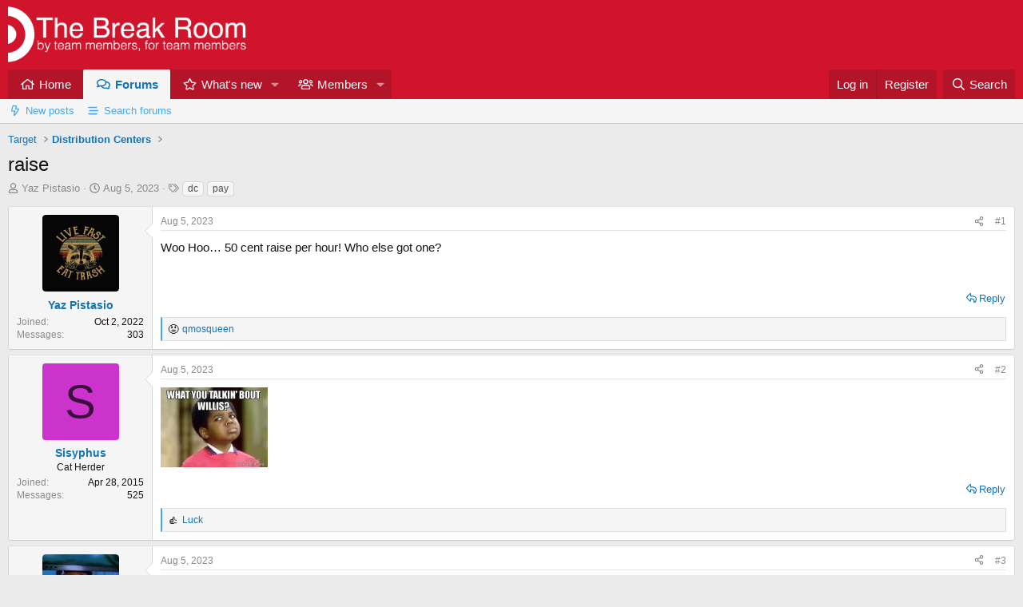

--- FILE ---
content_type: text/html; charset=utf-8
request_url: https://www.thebreakroom.org/threads/raise.29789/
body_size: 20995
content:
<!DOCTYPE html>
<html id="XF" lang="en-US" dir="LTR"
	data-xf="2.3"
	data-app="public"
	
	
	data-template="thread_view"
	data-container-key="node-10"
	data-content-key="thread-29789"
	data-logged-in="false"
	data-cookie-prefix="xf_"
	data-csrf="1769148334,78480ef3e07dd0409efb7ed5fb164310"
	class="has-no-js v_2_0 template-thread_view"
	>
<head>
	
	
	

	<meta charset="utf-8" />
	<title>raise | The Break Room</title>
	<link rel="manifest" href="/webmanifest.php">

	<meta http-equiv="X-UA-Compatible" content="IE=Edge" />
	<meta name="viewport" content="width=device-width, initial-scale=1, viewport-fit=cover">

	
		<meta name="theme-color" content="#cf142b" />
	

	<meta name="apple-mobile-web-app-title" content="TBR">
	
		<link rel="apple-touch-icon" href="/styles/default/xenforo/tbr-favicon.png" />
	

	
		
		<meta name="description" content="Woo Hoo… 50 cent raise per hour! Who else got one?" />
		<meta property="og:description" content="Woo Hoo… 50 cent raise per hour! Who else got one?" />
		<meta property="twitter:description" content="Woo Hoo… 50 cent raise per hour! Who else got one?" />
	
	
		<meta property="og:url" content="https://www.thebreakroom.org/threads/raise.29789/" />
	
		<link rel="canonical" href="https://www.thebreakroom.org/threads/raise.29789/" />
	

	
		
	
	
	<meta property="og:site_name" content="The Break Room" />


	
	
		
	
	
	<meta property="og:type" content="website" />


	
	
		
	
	
	
		<meta property="og:title" content="raise" />
		<meta property="twitter:title" content="raise" />
	


	
	
	
	
		
	
	
	
		<meta property="og:image" content="https://www.thebreakroom.org/styles/default/xenforo/tbr-favicon.png" />
		<meta property="twitter:image" content="https://www.thebreakroom.org/styles/default/xenforo/tbr-favicon.png" />
		<meta property="twitter:card" content="summary" />
	


	

	
	
	
	

	<link rel="stylesheet" href="/css.php?css=public%3Anormalize.css%2Cpublic%3Afa.css%2Cpublic%3Acore.less%2Cpublic%3Aapp.less&amp;s=1&amp;l=1&amp;d=1768176142&amp;k=889fbaad88c0204235158db1528ac24b4de43d9e" />

	<link rel="stylesheet" href="/css.php?css=public%3Aaloph_op_ribbon_style.less&amp;s=1&amp;l=1&amp;d=1768176142&amp;k=0400b6ffd8ba9b46faaee9419b99334bb3950b9f" />
<link rel="stylesheet" href="/css.php?css=public%3Aaloph_op_ribbon_text_public_controls.less&amp;s=1&amp;l=1&amp;d=1768176142&amp;k=f1d01ad93321fae4b54aa4824e572826e4d27801" />
<link rel="stylesheet" href="/css.php?css=public%3Abb_code.less&amp;s=1&amp;l=1&amp;d=1768176142&amp;k=941ed989c0a96ab33ad0928ed8b99b4db63bdfde" />
<link rel="stylesheet" href="/css.php?css=public%3Aeditor.less&amp;s=1&amp;l=1&amp;d=1768176142&amp;k=efc90756d289ff43f9d0dc6886324435b27bd0e1" />
<link rel="stylesheet" href="/css.php?css=public%3Alightbox.less&amp;s=1&amp;l=1&amp;d=1768176142&amp;k=6ceae1bb73feec24765a8fd85e0efae4f7ccdccc" />
<link rel="stylesheet" href="/css.php?css=public%3Amessage.less&amp;s=1&amp;l=1&amp;d=1768176142&amp;k=3fc6824cfa68f23add3fcdf1d656dbe88fd4c0ee" />
<link rel="stylesheet" href="/css.php?css=public%3Ashare_controls.less&amp;s=1&amp;l=1&amp;d=1768176142&amp;k=94ff1ba4b3e1ea65f0159ccedefc0fc0144ee1ae" />
<link rel="stylesheet" href="/css.php?css=public%3Astructured_list.less&amp;s=1&amp;l=1&amp;d=1768176142&amp;k=022fb701129c68d6317c4aa70cb9562c6be05c53" />
<link rel="stylesheet" href="/css.php?css=public%3AsvESE_autocomplete.less&amp;s=1&amp;l=1&amp;d=1768176142&amp;k=749602e84e15eadba38186f05f6c3a7a61173afb" />
<link rel="stylesheet" href="/css.php?css=public%3AsvESE_macros_similar_contents.less&amp;s=1&amp;l=1&amp;d=1768176142&amp;k=ea836aad2ab0a30b0f7d30f98757146bd03049ea" />
<link rel="stylesheet" href="/css.php?css=public%3Aextra.less&amp;s=1&amp;l=1&amp;d=1768176142&amp;k=e0364c43e7c4256b9c01570b12b39ab09e2cece5" />


	
		<script data-cfasync="false" src="/js/xf/preamble.min.js?_v=dd233e06"></script>
	

	
	<script data-cfasync="false" src="/js/vendor/vendor-compiled.js?_v=dd233e06" defer></script>
	<script data-cfasync="false" src="/js/xf/core-compiled.js?_v=dd233e06" defer></script>

	<script data-cfasync="false">
		window.addEventListener('DOMContentLoaded', function() {
			XF.extendObject(true, XF.config, {
				// 
				userId: 0,
				enablePush: true,
				pushAppServerKey: 'BGZie7BgaGA26dTJTevCJ+rlKpxupaoqS8zHfmWtFXVIRR529eJmz7a9VHRcidY1cRWHatniY423llmDTXrSwKA=',
				url: {
					fullBase: 'https://www.thebreakroom.org/',
					basePath: '/',
					css: '/css.php?css=__SENTINEL__&s=1&l=1&d=1768176142',
					js: '/js/__SENTINEL__?_v=dd233e06',
					icon: '/data/local/icons/__VARIANT__.svg?v=1768176089#__NAME__',
					iconInline: '/styles/fa/__VARIANT__/__NAME__.svg?v=5.15.3',
					keepAlive: '/login/keep-alive'
				},
				cookie: {
					path: '/',
					domain: '',
					prefix: 'xf_',
					secure: true,
					consentMode: 'disabled',
					consented: ["optional","_third_party"]
				},
				cacheKey: 'f3ed7234243583f554e27d349fe769c5',
				csrf: '1769148334,78480ef3e07dd0409efb7ed5fb164310',
				js: {"\/js\/xf\/lightbox-compiled.js?_v=dd233e06":true,"\/js\/sv\/lazyimageloader\/xf\/lightbox.min.js?_v=dd233e06":true,"\/js\/xf\/action.min.js?_v=dd233e06":true,"\/js\/xf\/message.min.js?_v=dd233e06":true,"\/js\/xf\/captcha.min.js?_v=dd233e06":true,"\/js\/xf\/editor-compiled.js?_v=dd233e06":true,"\/js\/sv\/mentionimprovements\/editor-integration.min.js?_v=dd233e06":true,"\/js\/sv\/useractivity\/last_seen.min.js?_v=dd233e06":true,"\/js\/xf\/structure.min.js?_v=dd233e06":true,"\/js\/sv\/lib\/storage.min.js?_v=dd233e06":true,"\/js\/sv\/ese\/xf\/core_handlers.min.js?_v=dd233e06":true},
				fullJs: false,
				css: {"public:aloph_op_ribbon_style.less":true,"public:aloph_op_ribbon_text_public_controls.less":true,"public:bb_code.less":true,"public:editor.less":true,"public:lightbox.less":true,"public:message.less":true,"public:share_controls.less":true,"public:structured_list.less":true,"public:svESE_autocomplete.less":true,"public:svESE_macros_similar_contents.less":true,"public:extra.less":true},
				time: {
					now: 1769148334,
					today: 1769148000,
					todayDow: 5,
					tomorrow: 1769234400,
					yesterday: 1769061600,
					week: 1768629600,
					month: 1767247200,
					year: 1767247200
				},
				style: {
					light: '',
					dark: '',
					defaultColorScheme: 'light'
				},
				borderSizeFeature: '3px',
				fontAwesomeWeight: 'r',
				enableRtnProtect: true,
				
				enableFormSubmitSticky: true,
				imageOptimization: '0',
				imageOptimizationQuality: 0.85,
				uploadMaxFilesize: 134217728,
				uploadMaxWidth: 0,
				uploadMaxHeight: 0,
				allowedVideoExtensions: ["m4v","mov","mp4","mp4v","mpeg","mpg","ogv","webm"],
				allowedAudioExtensions: ["mp3","opus","ogg","wav"],
				shortcodeToEmoji: true,
				visitorCounts: {
					conversations_unread: '0',
					alerts_unviewed: '0',
					total_unread: '0',
					title_count: true,
					icon_indicator: true
				},
				jsMt: {"xf\/action.js":"a6533524","xf\/embed.js":"a6533524","xf\/form.js":"a6533524","xf\/structure.js":"a6533524","xf\/tooltip.js":"a6533524"},
				jsState: {},
				publicMetadataLogoUrl: 'https://www.thebreakroom.org/styles/default/xenforo/tbr-favicon.png',
				publicPushBadgeUrl: 'https://www.thebreakroom.org/styles/default/xenforo/bell.png'
			});

			XF.extendObject(XF.phrases, {
				// 
"time.day": "{count} day",
"time.days": "{count} days",
"time.hour": "{count} hour",
"time.hours": "{count} hours",
"time.minute": "{count} minute",
"time.minutes": "{count} minutes",
"time.month": "{count} month",
"time.months": "{count} months",
"time.second": "{count} second",
"time.seconds": "{count} seconds",
"time.week": "time.week",
"time.weeks": "{count} weeks",
"time.year": "{count} year",
"time.years": "{count} years",
				date_x_at_time_y:     "{date} at {time}",
				day_x_at_time_y:      "{day} at {time}",
				yesterday_at_x:       "Yesterday at {time}",
				x_minutes_ago:        "{minutes} minutes ago",
				one_minute_ago:       "1 minute ago",
				a_moment_ago:         "a moment ago",
				today_at_x:           "Today at {time}",
				in_a_moment:          "In a moment",
				in_a_minute:          "In a minute",
				in_x_minutes:         "In {minutes} minutes",
				later_today_at_x:     "Later today at {time}",
				tomorrow_at_x:        "Tomorrow at {time}",
				short_date_x_minutes: "{minutes}m",
				short_date_x_hours:   "{hours}h",
				short_date_x_days:    "{days}d",

				day0: "Sunday",
				day1: "Monday",
				day2: "Tuesday",
				day3: "Wednesday",
				day4: "Thursday",
				day5: "Friday",
				day6: "Saturday",

				dayShort0: "Sun",
				dayShort1: "Mon",
				dayShort2: "Tue",
				dayShort3: "Wed",
				dayShort4: "Thu",
				dayShort5: "Fri",
				dayShort6: "Sat",

				month0: "January",
				month1: "February",
				month2: "March",
				month3: "April",
				month4: "May",
				month5: "June",
				month6: "July",
				month7: "August",
				month8: "September",
				month9: "October",
				month10: "November",
				month11: "December",

				active_user_changed_reload_page: "The active user has changed. Reload the page for the latest version.",
				server_did_not_respond_in_time_try_again: "The server did not respond in time. Please try again.",
				oops_we_ran_into_some_problems: "Oops! We ran into some problems.",
				oops_we_ran_into_some_problems_more_details_console: "Oops! We ran into some problems. Please try again later. More error details may be in the browser console.",
				file_too_large_to_upload: "The file is too large to be uploaded.",
				uploaded_file_is_too_large_for_server_to_process: "The uploaded file is too large for the server to process.",
				files_being_uploaded_are_you_sure: "Files are still being uploaded. Are you sure you want to submit this form?",
				attach: "Attach files",
				rich_text_box: "Rich text box",
				close: "Close",
				link_copied_to_clipboard: "Link copied to clipboard.",
				text_copied_to_clipboard: "Text copied to clipboard.",
				loading: "Loading…",
				you_have_exceeded_maximum_number_of_selectable_items: "You have exceeded the maximum number of selectable items.",

				processing: "Processing",
				'processing...': "Processing…",

				showing_x_of_y_items: "Showing {count} of {total} items",
				showing_all_items: "Showing all items",
				no_items_to_display: "No items to display",

				number_button_up: "Increase",
				number_button_down: "Decrease",

				push_enable_notification_title: "Push notifications enabled successfully at The Break Room",
				push_enable_notification_body: "Thank you for enabling push notifications!",

				pull_down_to_refresh: "Pull down to refresh",
				release_to_refresh: "Release to refresh",
				refreshing: "Refreshing…"
			});
		});
	</script>

	<script data-cfasync="false" src="/js/xf/lightbox-compiled.js?_v=dd233e06" defer></script>
<script data-cfasync="false" src="/js/sv/lazyimageloader/xf/lightbox.min.js?_v=dd233e06" defer></script>
<script data-cfasync="false" src="/js/xf/action.min.js?_v=dd233e06" defer></script>
<script data-cfasync="false" src="/js/xf/message.min.js?_v=dd233e06" defer></script>
<script data-cfasync="false" src="/js/xf/captcha.min.js?_v=dd233e06" defer></script>
<script data-cfasync="false" src="/js/xf/editor-compiled.js?_v=dd233e06" defer></script>
<script data-cfasync="false" src="/js/sv/mentionimprovements/editor-integration.min.js?_v=dd233e06" defer></script>
<script data-cfasync="false" src="/js/sv/useractivity/last_seen.min.js?_v=dd233e06" defer></script>
<script data-cfasync="false" src="/js/xf/structure.min.js?_v=dd233e06" defer></script>
<script data-cfasync="false" src="/js/sv/lib/storage.min.js?_v=dd233e06" defer></script>
<script data-cfasync="false" src="/js/sv/ese/xf/core_handlers.min.js?_v=dd233e06" defer></script>



	

	
	<script async src="https://www.googletagmanager.com/gtag/js?id=G-H2G9Z6GNWP"></script>
	<script>
		window.dataLayer = window.dataLayer || [];
		function gtag(){dataLayer.push(arguments);}
		gtag('js', new Date());
		gtag('config', 'G-H2G9Z6GNWP', {
			// 
			
			
		});
	</script>

</head>
<body data-template="thread_view">

<div class="p-pageWrapper" id="top">

	

	<header class="p-header" id="header">
		<div class="p-header-inner">
			<div class="p-header-content">
				<div class="p-header-logo p-header-logo--image">
					<a href="https://www.thebreakroom.org">
						

	

	
		
		

		
	

	

	<picture data-variations="{&quot;default&quot;:{&quot;1&quot;:&quot;\/styles\/default\/xenforo\/tbr-header.png&quot;,&quot;2&quot;:null}}">
		
		
		

		

		<img src="/styles/default/xenforo/tbr-header.png"  width="300" height="72" alt="The Break Room" />
	</picture>


					</a>
				</div>

				
			</div>
		</div>
	</header>

	
	

	
		<div class="p-navSticky p-navSticky--primary" data-xf-init="sticky-header">
			
		<nav class="p-nav">
			<div class="p-nav-inner">
				<button type="button" class="button button--plain p-nav-menuTrigger" data-xf-click="off-canvas" data-menu=".js-headerOffCanvasMenu" tabindex="0" aria-label="Menu"><span class="button-text">
					<i aria-hidden="true"></i>
				</span></button>

				<div class="p-nav-smallLogo">
					<a href="https://www.thebreakroom.org">
						

	

	
		
		

		
	

	

	<picture data-variations="{&quot;default&quot;:{&quot;1&quot;:&quot;\/styles\/default\/xenforo\/tbr-header.png&quot;,&quot;2&quot;:null}}">
		
		
		

		

		<img src="/styles/default/xenforo/tbr-header.png"  width="300" height="72" alt="The Break Room" />
	</picture>


					</a>
				</div>

				<div class="p-nav-scroller hScroller" data-xf-init="h-scroller" data-auto-scroll=".p-navEl.is-selected">
					<div class="hScroller-scroll">
						<ul class="p-nav-list js-offCanvasNavSource">
							
								<li>
									
	<div class="p-navEl " >
	

		
	
	<a href="https://www.thebreakroom.org"
	class="p-navEl-link "
	
	data-xf-key="1"
	data-nav-id="home">Home</a>


		

		
	
	</div>

								</li>
							
								<li>
									
	<div class="p-navEl is-selected" data-has-children="true">
	

		
	
	<a href="/"
	class="p-navEl-link p-navEl-link--splitMenu "
	
	
	data-nav-id="forums">Forums</a>


		<a data-xf-key="2"
			data-xf-click="menu"
			data-menu-pos-ref="< .p-navEl"
			class="p-navEl-splitTrigger"
			role="button"
			tabindex="0"
			aria-label="Toggle expanded"
			aria-expanded="false"
			aria-haspopup="true"></a>

		
	
		<div class="menu menu--structural" data-menu="menu" aria-hidden="true">
			<div class="menu-content">
				
					
	
	
	<a href="/whats-new/posts/"
	class="menu-linkRow u-indentDepth0 js-offCanvasCopy "
	
	
	data-nav-id="newPosts">New posts</a>

	

				
					
	
	
	<a href="/search/?type=post"
	class="menu-linkRow u-indentDepth0 js-offCanvasCopy "
	
	
	data-nav-id="searchForums">Search forums</a>

	

				
			</div>
		</div>
	
	</div>

								</li>
							
								<li>
									
	<div class="p-navEl " data-has-children="true">
	

		
	
	<a href="/whats-new/"
	class="p-navEl-link p-navEl-link--splitMenu "
	
	
	data-nav-id="whatsNew">What's new</a>


		<a data-xf-key="3"
			data-xf-click="menu"
			data-menu-pos-ref="< .p-navEl"
			class="p-navEl-splitTrigger"
			role="button"
			tabindex="0"
			aria-label="Toggle expanded"
			aria-expanded="false"
			aria-haspopup="true"></a>

		
	
		<div class="menu menu--structural" data-menu="menu" aria-hidden="true">
			<div class="menu-content">
				
					
	
	
	<a href="/featured/"
	class="menu-linkRow u-indentDepth0 js-offCanvasCopy "
	
	
	data-nav-id="featured">Featured content</a>

	

				
					
	
	
	<a href="/whats-new/posts/"
	class="menu-linkRow u-indentDepth0 js-offCanvasCopy "
	 rel="nofollow"
	
	data-nav-id="whatsNewPosts">New posts</a>

	

				
					
	
	
	<a href="/whats-new/latest-activity"
	class="menu-linkRow u-indentDepth0 js-offCanvasCopy "
	 rel="nofollow"
	
	data-nav-id="latestActivity">Latest activity</a>

	

				
			</div>
		</div>
	
	</div>

								</li>
							
								<li>
									
	<div class="p-navEl " data-has-children="true">
	

		
	
	<a href="/members/"
	class="p-navEl-link p-navEl-link--splitMenu "
	
	
	data-nav-id="members">Members</a>


		<a data-xf-key="4"
			data-xf-click="menu"
			data-menu-pos-ref="< .p-navEl"
			class="p-navEl-splitTrigger"
			role="button"
			tabindex="0"
			aria-label="Toggle expanded"
			aria-expanded="false"
			aria-haspopup="true"></a>

		
	
		<div class="menu menu--structural" data-menu="menu" aria-hidden="true">
			<div class="menu-content">
				
					
	
	
	<a href="/members/list/"
	class="menu-linkRow u-indentDepth0 js-offCanvasCopy "
	
	
	data-nav-id="registeredMembers">Registered members</a>

	

				
					
	
	
	<a href="/online/"
	class="menu-linkRow u-indentDepth0 js-offCanvasCopy "
	
	
	data-nav-id="currentVisitors">Current visitors</a>

	

				
			</div>
		</div>
	
	</div>

								</li>
							
						</ul>
					</div>
				</div>

				<div class="p-nav-opposite">
					<div class="p-navgroup p-account p-navgroup--guest">
						
							<a href="/login/" class="p-navgroup-link p-navgroup-link--textual p-navgroup-link--logIn"
								data-xf-click="overlay" data-follow-redirects="on">
								<span class="p-navgroup-linkText">Log in</span>
							</a>
							
								<a href="/register/" class="p-navgroup-link p-navgroup-link--textual p-navgroup-link--register"
									data-xf-click="overlay" data-follow-redirects="on">
									<span class="p-navgroup-linkText">Register</span>
								</a>
							
						
					</div>

					<div class="p-navgroup p-discovery">
						<a href="/whats-new/"
							class="p-navgroup-link p-navgroup-link--iconic p-navgroup-link--whatsnew"
							aria-label="What&#039;s new"
							title="What&#039;s new">
							<i aria-hidden="true"></i>
							<span class="p-navgroup-linkText">What's new</span>
						</a>

						
							<a href="/search/"
								class="p-navgroup-link p-navgroup-link--iconic p-navgroup-link--search"
								data-xf-click="menu"
								data-xf-key="/"
								aria-label="Search"
								aria-expanded="false"
								aria-haspopup="true"
								title="Search">
								<i aria-hidden="true"></i>
								<span class="p-navgroup-linkText">Search</span>
							</a>
							<div class="menu menu--structural menu--wide" data-menu="menu" aria-hidden="true">
								<form action="/search/search" method="post"
									class="menu-content"
									data-xf-init="quick-search">

									<h3 class="menu-header">Search</h3>
									
									<div class="menu-row">
										
											<div class="inputGroup inputGroup--joined">
												<input type="text" class="input" data-xf-init="ese-autocomplete" name="keywords" data-acurl="/search/search?autocomplete=1" data-autocomplete-filter="[&quot;post&quot;]" placeholder="Search…" aria-label="Search" data-menu-autofocus="true" />
												




			<select name="constraints" class="js-quickSearch-constraint input" aria-label="Search within">
				<option value="">Everywhere</option>
<option value="{&quot;search_type&quot;:&quot;post&quot;}">Threads</option>
<option value="{&quot;search_type&quot;:&quot;post&quot;,&quot;c&quot;:{&quot;nodes&quot;:[10],&quot;child_nodes&quot;:1}}">This forum</option>
<option value="{&quot;search_type&quot;:&quot;post&quot;,&quot;c&quot;:{&quot;thread&quot;:29789}}" data-suggest-optout="1">This thread</option>

			</select>
		
											</div>
										
									</div>


	
		<div class="menu-row">
			
				
	
		
		

		
			<label class="iconic"><input type="checkbox"  name="c[container_only]" value="1" /><i aria-hidden="true"></i><span class="iconic-label">Search titles and first posts only</span></label>

		
	

			
		</div>
	

									
									<div class="menu-row">
										<label class="iconic"><input type="checkbox"  name="c[title_only]" value="1" /><i aria-hidden="true"></i><span class="iconic-label">Search titles only

													
													<span tabindex="0" role="button"
														data-xf-init="tooltip" data-trigger="hover focus click" title="Tags will also be searched in content where tags are supported">

														<i class="fa--xf far fa-question-circle  u-muted u-smaller"><svg xmlns="http://www.w3.org/2000/svg" role="img" ><title>Note</title><use href="/data/local/icons/regular.svg?v=1768176089#question-circle"></use></svg></i>
													</span></span></label>

									</div>
									
									<div class="menu-row">
										<div class="inputGroup">
											<span class="inputGroup-text" id="ctrl_search_menu_by_member">By:</span>
											<input type="text" class="input" name="c[users]" data-xf-init="auto-complete" placeholder="Member" aria-labelledby="ctrl_search_menu_by_member" />
										</div>
									</div>
									<div class="menu-footer">
									<span class="menu-footer-controls">
										<button type="submit" class="button button--icon button--icon--search button--primary"><i class="fa--xf far fa-search "><svg xmlns="http://www.w3.org/2000/svg" role="img" aria-hidden="true" ><use href="/data/local/icons/regular.svg?v=1768176089#search"></use></svg></i><span class="button-text">Search</span></button>
										<button type="submit" class="button " name="from_search_menu"><span class="button-text">Advanced search…</span></button>
									</span>
									</div>

									<input type="hidden" name="_xfToken" value="1769148334,78480ef3e07dd0409efb7ed5fb164310" />
								</form>
							</div>
						
					</div>
				</div>
			</div>
		</nav>
	
		</div>
		
		
			<div class="p-sectionLinks">
				<div class="p-sectionLinks-inner hScroller" data-xf-init="h-scroller">
					<div class="hScroller-scroll">
						<ul class="p-sectionLinks-list">
							
								<li>
									
	<div class="p-navEl " >
	

		
	
	<a href="/whats-new/posts/"
	class="p-navEl-link "
	
	data-xf-key="alt+1"
	data-nav-id="newPosts">New posts</a>


		

		
	
	</div>

								</li>
							
								<li>
									
	<div class="p-navEl " >
	

		
	
	<a href="/search/?type=post"
	class="p-navEl-link "
	
	data-xf-key="alt+2"
	data-nav-id="searchForums">Search forums</a>


		

		
	
	</div>

								</li>
							
						</ul>
					</div>
				</div>
			</div>
			
	
		

	<div class="offCanvasMenu offCanvasMenu--nav js-headerOffCanvasMenu" data-menu="menu" aria-hidden="true" data-ocm-builder="navigation">
		<div class="offCanvasMenu-backdrop" data-menu-close="true"></div>
		<div class="offCanvasMenu-content">
			<div class="offCanvasMenu-header">
				Menu
				<a class="offCanvasMenu-closer" data-menu-close="true" role="button" tabindex="0" aria-label="Close"></a>
			</div>
			
				<div class="p-offCanvasRegisterLink">
					<div class="offCanvasMenu-linkHolder">
						<a href="/login/" class="offCanvasMenu-link" data-xf-click="overlay" data-menu-close="true">
							Log in
						</a>
					</div>
					<hr class="offCanvasMenu-separator" />
					
						<div class="offCanvasMenu-linkHolder">
							<a href="/register/" class="offCanvasMenu-link" data-xf-click="overlay" data-menu-close="true">
								Register
							</a>
						</div>
						<hr class="offCanvasMenu-separator" />
					
				</div>
			
			<div class="js-offCanvasNavTarget"></div>
			<div class="offCanvasMenu-installBanner js-installPromptContainer" style="display: none;" data-xf-init="install-prompt">
				<div class="offCanvasMenu-installBanner-header">Install the app</div>
				<button type="button" class="button js-installPromptButton"><span class="button-text">Install</span></button>
				<template class="js-installTemplateIOS">
					<div class="js-installTemplateContent">
						<div class="overlay-title">How to install the app on iOS</div>
						<div class="block-body">
							<div class="block-row">
								<p>
									Follow along with the video below to see how to install our site as a web app on your home screen.
								</p>
								<p style="text-align: center">
									<video src="/styles/default/xenforo/add_to_home.mp4"
										width="280" height="480" autoplay loop muted playsinline></video>
								</p>
								<p>
									<small><strong>Note:</strong> This feature may not be available in some browsers.</small>
								</p>
							</div>
						</div>
					</div>
				</template>
			</div>
		</div>
	</div>

	<div class="p-body">
		<div class="p-body-inner">
			<!--XF:EXTRA_OUTPUT-->

			

			

			
			
	
		<ul class="p-breadcrumbs "
			itemscope itemtype="https://schema.org/BreadcrumbList">
			
				

				
				

				

				
				
					
					
	<li itemprop="itemListElement" itemscope itemtype="https://schema.org/ListItem">
		<a href="/#target.1" itemprop="item">
			<span itemprop="name">Target</span>
		</a>
		<meta itemprop="position" content="1" />
	</li>

				
					
					
	<li itemprop="itemListElement" itemscope itemtype="https://schema.org/ListItem">
		<a href="/forums/distribution-centers.10/" itemprop="item">
			<span itemprop="name">Distribution Centers</span>
		</a>
		<meta itemprop="position" content="2" />
	</li>

				
			
		</ul>
	

			

			
	<noscript class="js-jsWarning"><div class="blockMessage blockMessage--important blockMessage--iconic u-noJsOnly">JavaScript is disabled. For a better experience, please enable JavaScript in your browser before proceeding.</div></noscript>

			
	<div class="blockMessage blockMessage--important blockMessage--iconic js-browserWarning" style="display: none">You are using an out of date browser. It  may not display this or other websites correctly.<br />You should upgrade or use an <a href="https://www.google.com/chrome/" target="_blank" rel="noopener">alternative browser</a>.</div>


			
				<div class="p-body-header">
					
						
							<div class="p-title ">
								
									
										<h1 class="p-title-value">raise
	
    
    

</h1>
									
									
								
							</div>
						

						
							<div class="p-description">
	<ul class="listInline listInline--bullet">
		<li>
			<i class="fa--xf far fa-user "><svg xmlns="http://www.w3.org/2000/svg" role="img" ><title>Thread starter</title><use href="/data/local/icons/regular.svg?v=1768176089#user"></use></svg></i>
			<span class="u-srOnly">Thread starter</span>

			<a href="/members/yaz-pistasio.38983/" class="username  u-concealed" dir="auto" data-user-id="38983" data-xf-init="member-tooltip">Yaz Pistasio</a>
		</li>
		<li>
			<i class="fa--xf far fa-clock "><svg xmlns="http://www.w3.org/2000/svg" role="img" ><title>Start date</title><use href="/data/local/icons/regular.svg?v=1768176089#clock"></use></svg></i>
			<span class="u-srOnly">Start date</span>

			<a href="/threads/raise.29789/" class="u-concealed"><time  class="u-dt" dir="auto" datetime="2023-08-05T06:41:54-0500" data-timestamp="1691235714" data-date="Aug 5, 2023" data-time="6:41 AM" data-short="Aug &#039;23" title="Aug 5, 2023 at 6:41 AM">Aug 5, 2023</time></a>
		</li>
		
		
			<li>
				

	

	<dl class="tagList tagList--thread-29789 ">
		<dt>
			
				
		<i class="fa--xf far fa-tags "><svg xmlns="http://www.w3.org/2000/svg" role="img" ><title>Tags</title><use href="/data/local/icons/regular.svg?v=1768176089#tags"></use></svg></i>
		<span class="u-srOnly">Tags</span>
	
			
		</dt>
		<dd>
			<span class="js-tagList">
				
					
						<a href="/tags/dc/" class="tagItem tagItem--tag_dc" dir="auto">
							dc
						</a>
					
						<a href="/tags/pay/" class="tagItem tagItem--tag_pay" dir="auto">
							pay
						</a>
					
				
			</span>
		</dd>
	</dl>


			</li>
		
	

	


</ul>
</div>
						
					
				</div>
			

			<div class="p-body-main  ">
				
				<div class="p-body-contentCol"></div>
				

				

				<div class="p-body-content">
					
					<div class="p-body-pageContent">










	
	
	
		
	
	
	


	
	
	
		
	
	
	


	
	
		
	
	
	


	
	



	






	
	










	

	

		
	





















<div class="block block--messages" data-xf-init="" data-type="post" data-href="/inline-mod/" data-search-target="*">

	<span class="u-anchorTarget" id="posts"></span>

	
		
	

	

	<div class="block-outer"></div>

	

	
		
	<div class="block-outer js-threadStatusField"></div>

	

	<div class="block-container lbContainer"
		data-xf-init="lightbox select-to-quote"
		data-message-selector=".js-post"
		data-lb-id="thread-29789"
		data-lb-universal="0">

		<div class="block-body js-replyNewMessageContainer">
			
				

					

					
						

	
	

	

	
	<article class="message message--post js-post js-inlineModContainer  "
		data-author="Yaz Pistasio"
		data-content="post-670483"
		id="js-post-670483"
		>

		

		<span class="u-anchorTarget" id="post-670483"></span>

		
			<div class="message-inner">
				
					<div class="message-cell message-cell--user">
						

	<section class="message-user"
		
		
		>

		

		<div class="message-avatar ">
			<div class="message-avatar-wrapper">



				<a href="/members/yaz-pistasio.38983/" class="avatar avatar--m" data-user-id="38983" data-xf-init="member-tooltip">
			<img src="/data/avatars/m/38/38983.jpg?1700879114" srcset="/data/avatars/l/38/38983.jpg?1700879114 2x" alt="Yaz Pistasio" class="avatar-u38983-m" width="96" height="96" /> 
		</a>
				


			</div>
		</div>
		<div class="message-userDetails">
			<h4 class="message-name"><a href="/members/yaz-pistasio.38983/" class="username " dir="auto" data-user-id="38983" data-xf-init="member-tooltip">Yaz Pistasio</a></h4>
			
			
		</div>
		
			
			
				<div class="message-userExtras">
				
					
						<dl class="pairs pairs--justified">
							<dt>Joined</dt>
							<dd>Oct 2, 2022</dd>
						</dl>
					
					
						<dl class="pairs pairs--justified">
							<dt>Messages</dt>
							<dd>303</dd>
						</dl>
					
					
					
					
					
					
					
					
				
				</div>
			
		
		<span class="message-userArrow"></span>
	</section>

					</div>
				

				
					<div class="message-cell message-cell--main">
					
						<div class="message-main js-quickEditTarget">

							
								

	

	<header class="message-attribution message-attribution--split">
		<ul class="message-attribution-main listInline ">
			
			
			
			<li class="u-concealed">
				<a href="/threads/raise.29789/post-670483" rel="nofollow" >
					<time  class="u-dt" dir="auto" datetime="2023-08-05T06:41:54-0500" data-timestamp="1691235714" data-date="Aug 5, 2023" data-time="6:41 AM" data-short="Aug &#039;23" title="Aug 5, 2023 at 6:41 AM">Aug 5, 2023</time>
				</a>
			</li>
			
			
		</ul>

		<ul class="message-attribution-opposite message-attribution-opposite--list ">
			
	
			<li>
				<a href="/threads/raise.29789/post-670483"
					class="message-attribution-gadget"
					data-xf-init="share-tooltip"
					data-href="/posts/670483/share"
					aria-label="Share"
					rel="nofollow">
					<i class="fa--xf far fa-share-alt "><svg xmlns="http://www.w3.org/2000/svg" role="img" aria-hidden="true" ><use href="/data/local/icons/regular.svg?v=1768176089#share-alt"></use></svg></i>
				</a>
			</li>
			
				<li class="u-hidden js-embedCopy">
					
	<a href="javascript:"
		data-xf-init="copy-to-clipboard"
		data-copy-text="&lt;div class=&quot;js-xf-embed&quot; data-url=&quot;https://www.thebreakroom.org&quot; data-content=&quot;post-670483&quot;&gt;&lt;/div&gt;&lt;script defer src=&quot;https://www.thebreakroom.org/js/xf/external_embed.js?_v=dd233e06&quot;&gt;&lt;/script&gt;"
		data-success="Embed code HTML copied to clipboard."
		class="">
		<i class="fa--xf far fa-code "><svg xmlns="http://www.w3.org/2000/svg" role="img" aria-hidden="true" ><use href="/data/local/icons/regular.svg?v=1768176089#code"></use></svg></i>
	</a>

				</li>
			
			
			
				<li>
					<a href="/threads/raise.29789/post-670483" rel="nofollow">
						#1
					</a>
				</li>
			
		</ul>
	</header>

							

							<div class="message-content js-messageContent">
							

								
									
	





	
	

								

								
									
	

	<div class="message-userContent lbContainer js-lbContainer "
		data-lb-id="post-670483"
		data-lb-caption-desc="Yaz Pistasio &middot; Aug 5, 2023 at 6:41 AM">

		
			

	
		
	

		

		<article class="message-body js-selectToQuote">
			
				
			

			<div >
				
					<div class="bbWrapper">Woo Hoo… 50 cent raise per hour! Who else got one?</div>
				
			</div>

			<div class="js-selectToQuoteEnd">&nbsp;</div>
			
				
			
		</article>

		
			

	
		
	

		

		
	</div>

								

								
									
	

	

								

								
									
	

								

							
							</div>

							
								
	

	<footer class="message-footer">
		

		
			<div class="message-actionBar actionBar">
				
					
	
		<div class="actionBar-set actionBar-set--external">

		
			

			
				

				

				<a href="/threads/raise.29789/reply?quote=670483"
					class="actionBar-action actionBar-action--reply"
					title="Reply, quoting this message"
					rel="nofollow"
					data-xf-click="quote"
					data-quote-href="/posts/670483/quote">Reply</a>
			
		
		</div>
	

	

				
			</div>
		

		<div class="reactionsBar js-reactionsList is-active">
			
	
	
		<ul class="reactionSummary">
		
			<li><span class="reaction reaction--small reaction--6" data-reaction-id="6"><i aria-hidden="true"></i><img src="data:image/svg+xml,%3Csvg%20xmlns%3D%22http%3A%2F%2Fwww.w3.org%2F2000%2Fsvg%22%20viewBox%3D%220%200%2064%2064%22%3E%3Ctext%20x%3D%2250%25%22%20y%3D%2250%25%22%20text-anchor%3D%22middle%22%20dominant-baseline%3D%22central%22%20font-size%3D%2254%22%3E%F0%9F%98%A1%3C%2Ftext%3E%3C%2Fsvg%3E" loading="lazy" width="22" height="22" class="reaction-image reaction-image--emoji js-reaction" alt="Angry" title="Angry" /></span></li>
		
		</ul>
	


<span class="u-srOnly">Reactions:</span>
<a class="reactionsBar-link" href="/posts/670483/reactions" data-xf-click="overlay" data-cache="false" rel="nofollow"><bdi>qmosqueen</bdi></a>
		</div>

		<div class="js-historyTarget message-historyTarget toggleTarget" data-href="trigger-href"></div>
	</footer>

							
						</div>

					
					</div>
				
			</div>
		
	</article>

	
	

					

					




				

					

					
						

	
	

	

	
	<article class="message message--post js-post js-inlineModContainer  "
		data-author="Sisyphus"
		data-content="post-670489"
		id="js-post-670489"
		itemscope itemtype="https://schema.org/Comment" itemid="https://www.thebreakroom.org/posts/670489/">

		
			<meta itemprop="parentItem" itemscope itemid="https://www.thebreakroom.org/threads/raise.29789/" />
		

		<span class="u-anchorTarget" id="post-670489"></span>

		
			<div class="message-inner">
				
					<div class="message-cell message-cell--user">
						

	<section class="message-user"
		itemprop="author"
		itemscope itemtype="https://schema.org/Person"
		itemid="https://www.thebreakroom.org/members/sisyphus.13769/">

		
			<meta itemprop="url" content="https://www.thebreakroom.org/members/sisyphus.13769/" />
		

		<div class="message-avatar ">
			<div class="message-avatar-wrapper">



				<a href="/members/sisyphus.13769/" class="avatar avatar--m avatar--default avatar--default--dynamic" data-user-id="13769" data-xf-init="member-tooltip" style="background-color: #cc33cc; color: #3d0f3d">
			<span class="avatar-u13769-m" role="img" aria-label="Sisyphus">S</span> 
		</a>
				


			</div>
		</div>
		<div class="message-userDetails">
			<h4 class="message-name"><a href="/members/sisyphus.13769/" class="username " dir="auto" data-user-id="13769" data-xf-init="member-tooltip"><span itemprop="name">Sisyphus</span></a></h4>
			<h5 class="userTitle message-userTitle" dir="auto" itemprop="jobTitle">Cat Herder</h5>
			
		</div>
		
			
			
				<div class="message-userExtras">
				
					
						<dl class="pairs pairs--justified">
							<dt>Joined</dt>
							<dd>Apr 28, 2015</dd>
						</dl>
					
					
						<dl class="pairs pairs--justified">
							<dt>Messages</dt>
							<dd>525</dd>
						</dl>
					
					
					
					
					
					
					
					
				
				</div>
			
		
		<span class="message-userArrow"></span>
	</section>

					</div>
				

				
					<div class="message-cell message-cell--main">
					
						<div class="message-main js-quickEditTarget">

							
								

	

	<header class="message-attribution message-attribution--split">
		<ul class="message-attribution-main listInline ">
			
			
			
			<li class="u-concealed">
				<a href="/threads/raise.29789/post-670489" rel="nofollow" itemprop="url">
					<time  class="u-dt" dir="auto" datetime="2023-08-05T17:32:31-0500" data-timestamp="1691274751" data-date="Aug 5, 2023" data-time="5:32 PM" data-short="Aug &#039;23" title="Aug 5, 2023 at 5:32 PM" itemprop="datePublished">Aug 5, 2023</time>
				</a>
			</li>
			
			
		</ul>

		<ul class="message-attribution-opposite message-attribution-opposite--list ">
			
	
			<li>
				<a href="/threads/raise.29789/post-670489"
					class="message-attribution-gadget"
					data-xf-init="share-tooltip"
					data-href="/posts/670489/share"
					aria-label="Share"
					rel="nofollow">
					<i class="fa--xf far fa-share-alt "><svg xmlns="http://www.w3.org/2000/svg" role="img" aria-hidden="true" ><use href="/data/local/icons/regular.svg?v=1768176089#share-alt"></use></svg></i>
				</a>
			</li>
			
				<li class="u-hidden js-embedCopy">
					
	<a href="javascript:"
		data-xf-init="copy-to-clipboard"
		data-copy-text="&lt;div class=&quot;js-xf-embed&quot; data-url=&quot;https://www.thebreakroom.org&quot; data-content=&quot;post-670489&quot;&gt;&lt;/div&gt;&lt;script defer src=&quot;https://www.thebreakroom.org/js/xf/external_embed.js?_v=dd233e06&quot;&gt;&lt;/script&gt;"
		data-success="Embed code HTML copied to clipboard."
		class="">
		<i class="fa--xf far fa-code "><svg xmlns="http://www.w3.org/2000/svg" role="img" aria-hidden="true" ><use href="/data/local/icons/regular.svg?v=1768176089#code"></use></svg></i>
	</a>

				</li>
			
			
			
				<li>
					<a href="/threads/raise.29789/post-670489" rel="nofollow">
						#2
					</a>
				</li>
			
		</ul>
	</header>

							

							<div class="message-content js-messageContent">
							

								
									
	





	
	

								

								
									
	

	<div class="message-userContent lbContainer js-lbContainer "
		data-lb-id="post-670489"
		data-lb-caption-desc="Sisyphus &middot; Aug 5, 2023 at 5:32 PM">

		

		<article class="message-body js-selectToQuote">
			
				
			

			<div itemprop="text">
				
					<div class="bbWrapper"><a href="https://www.thebreakroom.org/attachments/th-1539463156-jpg.15099/"
		target="_blank">

<img src="https://www.thebreakroom.org/data/attachments/14/14971-3322fa417ac086450b58fcea2fd962c6.jpg?hash=MyL6QXrAhk"
		class="bbImage "
		style=""
		alt="th-1539463156.jpg"
		title="th-1539463156.jpg"
		width="134" height="100"  />

</a></div>
				
			</div>

			<div class="js-selectToQuoteEnd">&nbsp;</div>
			
				
			
		</article>

		

		
			
	

		
	</div>

								

								
									
	

	

								

								
									
	

								

							
							</div>

							
								
	

	<footer class="message-footer">
		
			<div class="message-microdata" itemprop="interactionStatistic" itemtype="https://schema.org/InteractionCounter" itemscope>
				<meta itemprop="userInteractionCount" content="1" />
				<meta itemprop="interactionType" content="https://schema.org/LikeAction" />
			</div>
		

		
			<div class="message-actionBar actionBar">
				
					
	
		<div class="actionBar-set actionBar-set--external">

		
			

			
				

				

				<a href="/threads/raise.29789/reply?quote=670489"
					class="actionBar-action actionBar-action--reply"
					title="Reply, quoting this message"
					rel="nofollow"
					data-xf-click="quote"
					data-quote-href="/posts/670489/quote">Reply</a>
			
		
		</div>
	

	

				
			</div>
		

		<div class="reactionsBar js-reactionsList is-active">
			
	
	
		<ul class="reactionSummary">
		
			<li><span class="reaction reaction--small reaction--1" data-reaction-id="1"><i aria-hidden="true"></i><img src="data:image/svg+xml,%3Csvg%20xmlns%3D%22http%3A%2F%2Fwww.w3.org%2F2000%2Fsvg%22%20viewBox%3D%220%200%2064%2064%22%3E%3Ctext%20x%3D%2250%25%22%20y%3D%2250%25%22%20text-anchor%3D%22middle%22%20dominant-baseline%3D%22central%22%20font-size%3D%2254%22%3E%F0%9F%91%8D%3C%2Ftext%3E%3C%2Fsvg%3E" loading="lazy" width="22" height="22" class="reaction-image reaction-image--emoji js-reaction" alt="Like" title="Like" /></span></li>
		
		</ul>
	


<span class="u-srOnly">Reactions:</span>
<a class="reactionsBar-link" href="/posts/670489/reactions" data-xf-click="overlay" data-cache="false" rel="nofollow"><bdi>Luck</bdi></a>
		</div>

		<div class="js-historyTarget message-historyTarget toggleTarget" data-href="trigger-href"></div>
	</footer>

							
						</div>

					
					</div>
				
			</div>
		
	</article>

	
	

					

					


				

					

					
						

	
	

	

	
	<article class="message message--post js-post js-inlineModContainer  "
		data-author="KarmaToBurn"
		data-content="post-670492"
		id="js-post-670492"
		itemscope itemtype="https://schema.org/Comment" itemid="https://www.thebreakroom.org/posts/670492/">

		
			<meta itemprop="parentItem" itemscope itemid="https://www.thebreakroom.org/threads/raise.29789/" />
		

		<span class="u-anchorTarget" id="post-670492"></span>

		
			<div class="message-inner">
				
					<div class="message-cell message-cell--user">
						

	<section class="message-user"
		itemprop="author"
		itemscope itemtype="https://schema.org/Person"
		itemid="https://www.thebreakroom.org/members/karmatoburn.14510/">

		
			<meta itemprop="url" content="https://www.thebreakroom.org/members/karmatoburn.14510/" />
		

		<div class="message-avatar ">
			<div class="message-avatar-wrapper">



				<a href="/members/karmatoburn.14510/" class="avatar avatar--m" data-user-id="14510" data-xf-init="member-tooltip">
			<img src="/data/avatars/m/14/14510.jpg?1441319336" srcset="/data/avatars/l/14/14510.jpg?1441319336 2x" alt="KarmaToBurn" class="avatar-u14510-m" width="96" height="96" itemprop="image" /> 
		</a>
				


			</div>
		</div>
		<div class="message-userDetails">
			<h4 class="message-name"><a href="/members/karmatoburn.14510/" class="username " dir="auto" data-user-id="14510" data-xf-init="member-tooltip"><span itemprop="name">KarmaToBurn</span></a></h4>
			
			
		</div>
		
			
			
				<div class="message-userExtras">
				
					
						<dl class="pairs pairs--justified">
							<dt>Joined</dt>
							<dd>Aug 3, 2015</dd>
						</dl>
					
					
						<dl class="pairs pairs--justified">
							<dt>Messages</dt>
							<dd>613</dd>
						</dl>
					
					
					
					
					
					
					
					
				
				</div>
			
		
		<span class="message-userArrow"></span>
	</section>

					</div>
				

				
					<div class="message-cell message-cell--main">
					
						<div class="message-main js-quickEditTarget">

							
								

	

	<header class="message-attribution message-attribution--split">
		<ul class="message-attribution-main listInline ">
			
			
			
			<li class="u-concealed">
				<a href="/threads/raise.29789/post-670492" rel="nofollow" itemprop="url">
					<time  class="u-dt" dir="auto" datetime="2023-08-05T18:14:57-0500" data-timestamp="1691277297" data-date="Aug 5, 2023" data-time="6:14 PM" data-short="Aug &#039;23" title="Aug 5, 2023 at 6:14 PM" itemprop="datePublished">Aug 5, 2023</time>
				</a>
			</li>
			
			
		</ul>

		<ul class="message-attribution-opposite message-attribution-opposite--list ">
			
	
			<li>
				<a href="/threads/raise.29789/post-670492"
					class="message-attribution-gadget"
					data-xf-init="share-tooltip"
					data-href="/posts/670492/share"
					aria-label="Share"
					rel="nofollow">
					<i class="fa--xf far fa-share-alt "><svg xmlns="http://www.w3.org/2000/svg" role="img" aria-hidden="true" ><use href="/data/local/icons/regular.svg?v=1768176089#share-alt"></use></svg></i>
				</a>
			</li>
			
				<li class="u-hidden js-embedCopy">
					
	<a href="javascript:"
		data-xf-init="copy-to-clipboard"
		data-copy-text="&lt;div class=&quot;js-xf-embed&quot; data-url=&quot;https://www.thebreakroom.org&quot; data-content=&quot;post-670492&quot;&gt;&lt;/div&gt;&lt;script defer src=&quot;https://www.thebreakroom.org/js/xf/external_embed.js?_v=dd233e06&quot;&gt;&lt;/script&gt;"
		data-success="Embed code HTML copied to clipboard."
		class="">
		<i class="fa--xf far fa-code "><svg xmlns="http://www.w3.org/2000/svg" role="img" aria-hidden="true" ><use href="/data/local/icons/regular.svg?v=1768176089#code"></use></svg></i>
	</a>

				</li>
			
			
			
				<li>
					<a href="/threads/raise.29789/post-670492" rel="nofollow">
						#3
					</a>
				</li>
			
		</ul>
	</header>

							

							<div class="message-content js-messageContent">
							

								
									
	





	
	

								

								
									
	

	<div class="message-userContent lbContainer js-lbContainer "
		data-lb-id="post-670492"
		data-lb-caption-desc="KarmaToBurn &middot; Aug 5, 2023 at 6:14 PM">

		

		<article class="message-body js-selectToQuote">
			
				
			

			<div itemprop="text">
				
					<div class="bbWrapper">Ha!</div>
				
			</div>

			<div class="js-selectToQuoteEnd">&nbsp;</div>
			
				
			
		</article>

		

		
	</div>

								

								
									
	

	

								

								
									
	

								

							
							</div>

							
								
	

	<footer class="message-footer">
		
			<div class="message-microdata" itemprop="interactionStatistic" itemtype="https://schema.org/InteractionCounter" itemscope>
				<meta itemprop="userInteractionCount" content="0" />
				<meta itemprop="interactionType" content="https://schema.org/LikeAction" />
			</div>
		

		
			<div class="message-actionBar actionBar">
				
					
	
		<div class="actionBar-set actionBar-set--external">

		
			

			
				

				

				<a href="/threads/raise.29789/reply?quote=670492"
					class="actionBar-action actionBar-action--reply"
					title="Reply, quoting this message"
					rel="nofollow"
					data-xf-click="quote"
					data-quote-href="/posts/670492/quote">Reply</a>
			
		
		</div>
	

	

				
			</div>
		

		<div class="reactionsBar js-reactionsList ">
			
		</div>

		<div class="js-historyTarget message-historyTarget toggleTarget" data-href="trigger-href"></div>
	</footer>

							
						</div>

					
					</div>
				
			</div>
		
	</article>

	
	

					

					


				

					

					
						

	
	

	

	
	<article class="message message--post js-post js-inlineModContainer  "
		data-author="Yaz Pistasio"
		data-content="post-670493"
		id="js-post-670493"
		itemscope itemtype="https://schema.org/Comment" itemid="https://www.thebreakroom.org/posts/670493/">

		
			<meta itemprop="parentItem" itemscope itemid="https://www.thebreakroom.org/threads/raise.29789/" />
		

		<span class="u-anchorTarget" id="post-670493"></span>

		
			<div class="message-inner">
				
					<div class="message-cell message-cell--user">
						

	<section class="message-user"
		itemprop="author"
		itemscope itemtype="https://schema.org/Person"
		itemid="https://www.thebreakroom.org/members/yaz-pistasio.38983/">

		
			<meta itemprop="url" content="https://www.thebreakroom.org/members/yaz-pistasio.38983/" />
		

		<div class="message-avatar ">
			<div class="message-avatar-wrapper">



    





				<a href="/members/yaz-pistasio.38983/" class="avatar avatar--m" data-user-id="38983" data-xf-init="member-tooltip">
			<img src="/data/avatars/m/38/38983.jpg?1700879114" srcset="/data/avatars/l/38/38983.jpg?1700879114 2x" alt="Yaz Pistasio" class="avatar-u38983-m" width="96" height="96" itemprop="image" /> 
		</a>
				


			</div>
		</div>
		<div class="message-userDetails">
			<h4 class="message-name"><a href="/members/yaz-pistasio.38983/" class="username " dir="auto" data-user-id="38983" data-xf-init="member-tooltip"><span itemprop="name">Yaz Pistasio</span></a></h4>
			
			
		</div>
		
			
			
				<div class="message-userExtras">
				
					
						<dl class="pairs pairs--justified">
							<dt>Joined</dt>
							<dd>Oct 2, 2022</dd>
						</dl>
					
					
						<dl class="pairs pairs--justified">
							<dt>Messages</dt>
							<dd>303</dd>
						</dl>
					
					
					
					
					
					
					
					
				
				</div>
			
		
		<span class="message-userArrow"></span>
	</section>

					</div>
				

				
					<div class="message-cell message-cell--main">
					
						<div class="message-main js-quickEditTarget">

							
								

	

	<header class="message-attribution message-attribution--split">
		<ul class="message-attribution-main listInline ">
			
			
			
			<li class="u-concealed">
				<a href="/threads/raise.29789/post-670493" rel="nofollow" itemprop="url">
					<time  class="u-dt" dir="auto" datetime="2023-08-05T18:37:59-0500" data-timestamp="1691278679" data-date="Aug 5, 2023" data-time="6:37 PM" data-short="Aug &#039;23" title="Aug 5, 2023 at 6:37 PM" itemprop="datePublished">Aug 5, 2023</time>
				</a>
			</li>
			
    
    
        <li>
    
        
            <span class="message-newIndicator threadStarterDesktop">Thread Starter</span>
        
        
            <span class="message-newIndicator threadStarterMobile">Thread Starter</span>
        
    
        </li>
    


			
		</ul>

		<ul class="message-attribution-opposite message-attribution-opposite--list ">
			
	
			<li>
				<a href="/threads/raise.29789/post-670493"
					class="message-attribution-gadget"
					data-xf-init="share-tooltip"
					data-href="/posts/670493/share"
					aria-label="Share"
					rel="nofollow">
					<i class="fa--xf far fa-share-alt "><svg xmlns="http://www.w3.org/2000/svg" role="img" aria-hidden="true" ><use href="/data/local/icons/regular.svg?v=1768176089#share-alt"></use></svg></i>
				</a>
			</li>
			
				<li class="u-hidden js-embedCopy">
					
	<a href="javascript:"
		data-xf-init="copy-to-clipboard"
		data-copy-text="&lt;div class=&quot;js-xf-embed&quot; data-url=&quot;https://www.thebreakroom.org&quot; data-content=&quot;post-670493&quot;&gt;&lt;/div&gt;&lt;script defer src=&quot;https://www.thebreakroom.org/js/xf/external_embed.js?_v=dd233e06&quot;&gt;&lt;/script&gt;"
		data-success="Embed code HTML copied to clipboard."
		class="">
		<i class="fa--xf far fa-code "><svg xmlns="http://www.w3.org/2000/svg" role="img" aria-hidden="true" ><use href="/data/local/icons/regular.svg?v=1768176089#code"></use></svg></i>
	</a>

				</li>
			
			
			
				<li>
					<a href="/threads/raise.29789/post-670493" rel="nofollow">
						#4
					</a>
				</li>
			
		</ul>
	</header>

							

							<div class="message-content js-messageContent">
							

								
									
	





	
	

								

								
									
	

	<div class="message-userContent lbContainer js-lbContainer "
		data-lb-id="post-670493"
		data-lb-caption-desc="Yaz Pistasio &middot; Aug 5, 2023 at 6:37 PM">

		

		<article class="message-body js-selectToQuote">
			
				
			

			<div itemprop="text">
				
					<div class="bbWrapper">Well sorry then…<script class="js-extraPhrases" type="application/json">
			{
				"lightbox_close": "Close",
				"lightbox_next": "Next",
				"lightbox_previous": "Previous",
				"lightbox_error": "The requested content cannot be loaded. Please try again later.",
				"lightbox_start_slideshow": "Start slideshow",
				"lightbox_stop_slideshow": "Stop slideshow",
				"lightbox_full_screen": "Full screen",
				"lightbox_thumbnails": "Thumbnails",
				"lightbox_download": "Download",
				"lightbox_share": "Share",
				"lightbox_zoom": "Zoom",
				"lightbox_new_window": "New window",
				"lightbox_toggle_sidebar": "Toggle sidebar"
			}
			</script>
		
		
	


	<div class="bbImageWrapper  js-lbImage" title="Sorry My Bad GIF by chuber channel"
		data-src="https://media0.giphy.com/media/xT0BKFyZt9MMx9xkpW/200.gif" data-lb-sidebar-href="" data-lb-caption-extra-html="" data-single-image="1">
		
<img src="https://media0.giphy.com/media/xT0BKFyZt9MMx9xkpW/200.gif"
			data-url="https://media0.giphy.com/media/xT0BKFyZt9MMx9xkpW/200.gif"
			class="bbImage"
			data-zoom-target="1"
			style=""
			alt="Sorry My Bad GIF by chuber channel"
			title="Sorry My Bad GIF by chuber channel"
			width="" height=""  />


	</div></div>
				
			</div>

			<div class="js-selectToQuoteEnd">&nbsp;</div>
			
				
			
		</article>

		

		
	</div>

								

								
									
	

	

								

								
									
	

								

							
							</div>

							
								
	

	<footer class="message-footer">
		
			<div class="message-microdata" itemprop="interactionStatistic" itemtype="https://schema.org/InteractionCounter" itemscope>
				<meta itemprop="userInteractionCount" content="0" />
				<meta itemprop="interactionType" content="https://schema.org/LikeAction" />
			</div>
		

		
			<div class="message-actionBar actionBar">
				
					
	
		<div class="actionBar-set actionBar-set--external">

		
			

			
				

				

				<a href="/threads/raise.29789/reply?quote=670493"
					class="actionBar-action actionBar-action--reply"
					title="Reply, quoting this message"
					rel="nofollow"
					data-xf-click="quote"
					data-quote-href="/posts/670493/quote">Reply</a>
			
		
		</div>
	

	

				
			</div>
		

		<div class="reactionsBar js-reactionsList ">
			
		</div>

		<div class="js-historyTarget message-historyTarget toggleTarget" data-href="trigger-href"></div>
	</footer>

							
						</div>

					
					</div>
				
			</div>
		
	</article>

	
	

					

					


				

					

					
						

	
	

	

	
	<article class="message message--post js-post js-inlineModContainer  "
		data-author="qmosqueen"
		data-content="post-670495"
		id="js-post-670495"
		itemscope itemtype="https://schema.org/Comment" itemid="https://www.thebreakroom.org/posts/670495/">

		
			<meta itemprop="parentItem" itemscope itemid="https://www.thebreakroom.org/threads/raise.29789/" />
		

		<span class="u-anchorTarget" id="post-670495"></span>

		
			<div class="message-inner">
				
					<div class="message-cell message-cell--user">
						

	<section class="message-user"
		itemprop="author"
		itemscope itemtype="https://schema.org/Person"
		itemid="https://www.thebreakroom.org/members/qmosqueen.6039/">

		
			<meta itemprop="url" content="https://www.thebreakroom.org/members/qmosqueen.6039/" />
		

		<div class="message-avatar ">
			<div class="message-avatar-wrapper">



				<a href="/members/qmosqueen.6039/" class="avatar avatar--m" data-user-id="6039" data-xf-init="member-tooltip">
			<img src="/data/avatars/m/6/6039.jpg?1505866210" srcset="/data/avatars/l/6/6039.jpg?1505866210 2x" alt="qmosqueen" class="avatar-u6039-m" width="96" height="96" itemprop="image" /> 
		</a>
				


			</div>
		</div>
		<div class="message-userDetails">
			<h4 class="message-name"><a href="/members/qmosqueen.6039/" class="username " dir="auto" data-user-id="6039" data-xf-init="member-tooltip"><span itemprop="name">qmosqueen</span></a></h4>
			<h5 class="userTitle message-userTitle" dir="auto" itemprop="jobTitle">Perishable Assistant Wizard</h5>
			
		</div>
		
			
			
				<div class="message-userExtras">
				
					
						<dl class="pairs pairs--justified">
							<dt>Joined</dt>
							<dd>Aug 20, 2013</dd>
						</dl>
					
					
						<dl class="pairs pairs--justified">
							<dt>Messages</dt>
							<dd>9,347</dd>
						</dl>
					
					
					
					
					
					
					
					
				
				</div>
			
		
		<span class="message-userArrow"></span>
	</section>

					</div>
				

				
					<div class="message-cell message-cell--main">
					
						<div class="message-main js-quickEditTarget">

							
								

	

	<header class="message-attribution message-attribution--split">
		<ul class="message-attribution-main listInline ">
			
			
			
			<li class="u-concealed">
				<a href="/threads/raise.29789/post-670495" rel="nofollow" itemprop="url">
					<time  class="u-dt" dir="auto" datetime="2023-08-05T19:32:49-0500" data-timestamp="1691281969" data-date="Aug 5, 2023" data-time="7:32 PM" data-short="Aug &#039;23" title="Aug 5, 2023 at 7:32 PM" itemprop="datePublished">Aug 5, 2023</time>
				</a>
			</li>
			
			
		</ul>

		<ul class="message-attribution-opposite message-attribution-opposite--list ">
			
	
			<li>
				<a href="/threads/raise.29789/post-670495"
					class="message-attribution-gadget"
					data-xf-init="share-tooltip"
					data-href="/posts/670495/share"
					aria-label="Share"
					rel="nofollow">
					<i class="fa--xf far fa-share-alt "><svg xmlns="http://www.w3.org/2000/svg" role="img" aria-hidden="true" ><use href="/data/local/icons/regular.svg?v=1768176089#share-alt"></use></svg></i>
				</a>
			</li>
			
				<li class="u-hidden js-embedCopy">
					
	<a href="javascript:"
		data-xf-init="copy-to-clipboard"
		data-copy-text="&lt;div class=&quot;js-xf-embed&quot; data-url=&quot;https://www.thebreakroom.org&quot; data-content=&quot;post-670495&quot;&gt;&lt;/div&gt;&lt;script defer src=&quot;https://www.thebreakroom.org/js/xf/external_embed.js?_v=dd233e06&quot;&gt;&lt;/script&gt;"
		data-success="Embed code HTML copied to clipboard."
		class="">
		<i class="fa--xf far fa-code "><svg xmlns="http://www.w3.org/2000/svg" role="img" aria-hidden="true" ><use href="/data/local/icons/regular.svg?v=1768176089#code"></use></svg></i>
	</a>

				</li>
			
			
			
				<li>
					<a href="/threads/raise.29789/post-670495" rel="nofollow">
						#5
					</a>
				</li>
			
		</ul>
	</header>

							

							<div class="message-content js-messageContent">
							

								
									
	





	
	

								

								
									
	

	<div class="message-userContent lbContainer js-lbContainer "
		data-lb-id="post-670495"
		data-lb-caption-desc="qmosqueen &middot; Aug 5, 2023 at 7:32 PM">

		

		<article class="message-body js-selectToQuote">
			
				
			

			<div itemprop="text">
				
					<div class="bbWrapper">None here.  it’s a sad state I live in.</div>
				
			</div>

			<div class="js-selectToQuoteEnd">&nbsp;</div>
			
				
			
		</article>

		

		
	</div>

								

								
									
	

	

								

								
									
	

								

							
							</div>

							
								
	

	<footer class="message-footer">
		
			<div class="message-microdata" itemprop="interactionStatistic" itemtype="https://schema.org/InteractionCounter" itemscope>
				<meta itemprop="userInteractionCount" content="1" />
				<meta itemprop="interactionType" content="https://schema.org/LikeAction" />
			</div>
		

		
			<div class="message-actionBar actionBar">
				
					
	
		<div class="actionBar-set actionBar-set--external">

		
			

			
				

				

				<a href="/threads/raise.29789/reply?quote=670495"
					class="actionBar-action actionBar-action--reply"
					title="Reply, quoting this message"
					rel="nofollow"
					data-xf-click="quote"
					data-quote-href="/posts/670495/quote">Reply</a>
			
		
		</div>
	

	

				
			</div>
		

		<div class="reactionsBar js-reactionsList is-active">
			
	
	
		<ul class="reactionSummary">
		
			<li><span class="reaction reaction--small reaction--1" data-reaction-id="1"><i aria-hidden="true"></i><img src="data:image/svg+xml,%3Csvg%20xmlns%3D%22http%3A%2F%2Fwww.w3.org%2F2000%2Fsvg%22%20viewBox%3D%220%200%2064%2064%22%3E%3Ctext%20x%3D%2250%25%22%20y%3D%2250%25%22%20text-anchor%3D%22middle%22%20dominant-baseline%3D%22central%22%20font-size%3D%2254%22%3E%F0%9F%91%8D%3C%2Ftext%3E%3C%2Fsvg%3E" loading="lazy" width="22" height="22" class="reaction-image reaction-image--emoji js-reaction" alt="Like" title="Like" /></span></li>
		
		</ul>
	


<span class="u-srOnly">Reactions:</span>
<a class="reactionsBar-link" href="/posts/670495/reactions" data-xf-click="overlay" data-cache="false" rel="nofollow"><bdi>Hardlinesmaster</bdi></a>
		</div>

		<div class="js-historyTarget message-historyTarget toggleTarget" data-href="trigger-href"></div>
	</footer>

							
						</div>

					
					</div>
				
			</div>
		
	</article>

	
	

					

					


				

					

					
						

	
	

	

	
	<article class="message message--post js-post js-inlineModContainer  "
		data-author="Luck"
		data-content="post-670512"
		id="js-post-670512"
		itemscope itemtype="https://schema.org/Comment" itemid="https://www.thebreakroom.org/posts/670512/">

		
			<meta itemprop="parentItem" itemscope itemid="https://www.thebreakroom.org/threads/raise.29789/" />
		

		<span class="u-anchorTarget" id="post-670512"></span>

		
			<div class="message-inner">
				
					<div class="message-cell message-cell--user">
						

	<section class="message-user"
		itemprop="author"
		itemscope itemtype="https://schema.org/Person"
		itemid="https://www.thebreakroom.org/members/luck.22533/">

		
			<meta itemprop="url" content="https://www.thebreakroom.org/members/luck.22533/" />
		

		<div class="message-avatar ">
			<div class="message-avatar-wrapper">



				<a href="/members/luck.22533/" class="avatar avatar--m" data-user-id="22533" data-xf-init="member-tooltip">
			<img src="/data/avatars/m/22/22533.jpg?1650620355" srcset="/data/avatars/l/22/22533.jpg?1650620355 2x" alt="Luck" class="avatar-u22533-m" width="96" height="96" itemprop="image" /> 
		</a>
				


			</div>
		</div>
		<div class="message-userDetails">
			<h4 class="message-name"><a href="/members/luck.22533/" class="username " dir="auto" data-user-id="22533" data-xf-init="member-tooltip"><span itemprop="name">Luck</span></a></h4>
			<h5 class="userTitle message-userTitle" dir="auto" itemprop="jobTitle">The one and only SCTM™</h5>
			
		</div>
		
			
			
				<div class="message-userExtras">
				
					
						<dl class="pairs pairs--justified">
							<dt>Joined</dt>
							<dd>Jun 23, 2018</dd>
						</dl>
					
					
						<dl class="pairs pairs--justified">
							<dt>Messages</dt>
							<dd>797</dd>
						</dl>
					
					
					
					
					
					
					
					
				
				</div>
			
		
		<span class="message-userArrow"></span>
	</section>

					</div>
				

				
					<div class="message-cell message-cell--main">
					
						<div class="message-main js-quickEditTarget">

							
								

	

	<header class="message-attribution message-attribution--split">
		<ul class="message-attribution-main listInline ">
			
			
			
			<li class="u-concealed">
				<a href="/threads/raise.29789/post-670512" rel="nofollow" itemprop="url">
					<time  class="u-dt" dir="auto" datetime="2023-08-06T13:49:54-0500" data-timestamp="1691347794" data-date="Aug 6, 2023" data-time="1:49 PM" data-short="Aug &#039;23" title="Aug 6, 2023 at 1:49 PM" itemprop="datePublished">Aug 6, 2023</time>
				</a>
			</li>
			
			
		</ul>

		<ul class="message-attribution-opposite message-attribution-opposite--list ">
			
	
			<li>
				<a href="/threads/raise.29789/post-670512"
					class="message-attribution-gadget"
					data-xf-init="share-tooltip"
					data-href="/posts/670512/share"
					aria-label="Share"
					rel="nofollow">
					<i class="fa--xf far fa-share-alt "><svg xmlns="http://www.w3.org/2000/svg" role="img" aria-hidden="true" ><use href="/data/local/icons/regular.svg?v=1768176089#share-alt"></use></svg></i>
				</a>
			</li>
			
				<li class="u-hidden js-embedCopy">
					
	<a href="javascript:"
		data-xf-init="copy-to-clipboard"
		data-copy-text="&lt;div class=&quot;js-xf-embed&quot; data-url=&quot;https://www.thebreakroom.org&quot; data-content=&quot;post-670512&quot;&gt;&lt;/div&gt;&lt;script defer src=&quot;https://www.thebreakroom.org/js/xf/external_embed.js?_v=dd233e06&quot;&gt;&lt;/script&gt;"
		data-success="Embed code HTML copied to clipboard."
		class="">
		<i class="fa--xf far fa-code "><svg xmlns="http://www.w3.org/2000/svg" role="img" aria-hidden="true" ><use href="/data/local/icons/regular.svg?v=1768176089#code"></use></svg></i>
	</a>

				</li>
			
			
			
				<li>
					<a href="/threads/raise.29789/post-670512" rel="nofollow">
						#6
					</a>
				</li>
			
		</ul>
	</header>

							

							<div class="message-content js-messageContent">
							

								
									
	





	
	

								

								
									
	

	<div class="message-userContent lbContainer js-lbContainer "
		data-lb-id="post-670512"
		data-lb-caption-desc="Luck &middot; Aug 6, 2023 at 1:49 PM">

		

		<article class="message-body js-selectToQuote">
			
				
			

			<div itemprop="text">
				
					<div class="bbWrapper"><blockquote data-attributes="member: 38983" data-quote="Yaz Pistasio" data-source="post: 670483"
	class="bbCodeBlock bbCodeBlock--expandable bbCodeBlock--quote js-expandWatch">
	
		<div class="bbCodeBlock-title">
			
				<a href="/goto/post?id=670483"
					class="bbCodeBlock-sourceJump"
					rel="nofollow"
					data-xf-click="attribution"
					data-content-selector="#post-670483">Yaz Pistasio said:</a>
			
		</div>
	
	<div class="bbCodeBlock-content">
		
		<div class="bbCodeBlock-expandContent js-expandContent ">
			Woo Hoo… 50 cent raise per hour! Who else got one?
		</div>
		<div class="bbCodeBlock-expandLink js-expandLink"><a role="button" tabindex="0">Click to expand...</a></div>
	</div>
</blockquote>You mind sharing, northern or southern?</div>
				
			</div>

			<div class="js-selectToQuoteEnd">&nbsp;</div>
			
				
			
		</article>

		

		
	</div>

								

								
									
	

	

								

								
									
	

								

							
							</div>

							
								
	

	<footer class="message-footer">
		
			<div class="message-microdata" itemprop="interactionStatistic" itemtype="https://schema.org/InteractionCounter" itemscope>
				<meta itemprop="userInteractionCount" content="0" />
				<meta itemprop="interactionType" content="https://schema.org/LikeAction" />
			</div>
		

		
			<div class="message-actionBar actionBar">
				
					
	
		<div class="actionBar-set actionBar-set--external">

		
			

			
				

				

				<a href="/threads/raise.29789/reply?quote=670512"
					class="actionBar-action actionBar-action--reply"
					title="Reply, quoting this message"
					rel="nofollow"
					data-xf-click="quote"
					data-quote-href="/posts/670512/quote">Reply</a>
			
		
		</div>
	

	

				
			</div>
		

		<div class="reactionsBar js-reactionsList ">
			
		</div>

		<div class="js-historyTarget message-historyTarget toggleTarget" data-href="trigger-href"></div>
	</footer>

							
						</div>

					
					</div>
				
			</div>
		
	</article>

	
	

					

					


				

					

					
						

	
	

	

	
	<article class="message message--post js-post js-inlineModContainer  "
		data-author="yreva"
		data-content="post-670513"
		id="js-post-670513"
		itemscope itemtype="https://schema.org/Comment" itemid="https://www.thebreakroom.org/posts/670513/">

		
			<meta itemprop="parentItem" itemscope itemid="https://www.thebreakroom.org/threads/raise.29789/" />
		

		<span class="u-anchorTarget" id="post-670513"></span>

		
			<div class="message-inner">
				
					<div class="message-cell message-cell--user">
						

	<section class="message-user"
		itemprop="author"
		itemscope itemtype="https://schema.org/Person"
		itemid="https://www.thebreakroom.org/members/yreva.46468/">

		
			<meta itemprop="url" content="https://www.thebreakroom.org/members/yreva.46468/" />
		

		<div class="message-avatar ">
			<div class="message-avatar-wrapper">



				<a href="/members/yreva.46468/" class="avatar avatar--m avatar--default avatar--default--dynamic" data-user-id="46468" data-xf-init="member-tooltip" style="background-color: #ebadad; color: #b82e2e">
			<span class="avatar-u46468-m" role="img" aria-label="yreva">Y</span> 
		</a>
				


			</div>
		</div>
		<div class="message-userDetails">
			<h4 class="message-name"><a href="/members/yreva.46468/" class="username " dir="auto" data-user-id="46468" data-xf-init="member-tooltip"><span itemprop="name">yreva</span></a></h4>
			
			
		</div>
		
			
			
				<div class="message-userExtras">
				
					
						<dl class="pairs pairs--justified">
							<dt>Joined</dt>
							<dd>Aug 6, 2023</dd>
						</dl>
					
					
						<dl class="pairs pairs--justified">
							<dt>Messages</dt>
							<dd>1</dd>
						</dl>
					
					
					
					
					
					
					
					
				
				</div>
			
		
		<span class="message-userArrow"></span>
	</section>

					</div>
				

				
					<div class="message-cell message-cell--main">
					
						<div class="message-main js-quickEditTarget">

							
								

	

	<header class="message-attribution message-attribution--split">
		<ul class="message-attribution-main listInline ">
			
			
			
			<li class="u-concealed">
				<a href="/threads/raise.29789/post-670513" rel="nofollow" itemprop="url">
					<time  class="u-dt" dir="auto" datetime="2023-08-06T14:04:47-0500" data-timestamp="1691348687" data-date="Aug 6, 2023" data-time="2:04 PM" data-short="Aug &#039;23" title="Aug 6, 2023 at 2:04 PM" itemprop="datePublished">Aug 6, 2023</time>
				</a>
			</li>
			
			
		</ul>

		<ul class="message-attribution-opposite message-attribution-opposite--list ">
			
	
			<li>
				<a href="/threads/raise.29789/post-670513"
					class="message-attribution-gadget"
					data-xf-init="share-tooltip"
					data-href="/posts/670513/share"
					aria-label="Share"
					rel="nofollow">
					<i class="fa--xf far fa-share-alt "><svg xmlns="http://www.w3.org/2000/svg" role="img" aria-hidden="true" ><use href="/data/local/icons/regular.svg?v=1768176089#share-alt"></use></svg></i>
				</a>
			</li>
			
				<li class="u-hidden js-embedCopy">
					
	<a href="javascript:"
		data-xf-init="copy-to-clipboard"
		data-copy-text="&lt;div class=&quot;js-xf-embed&quot; data-url=&quot;https://www.thebreakroom.org&quot; data-content=&quot;post-670513&quot;&gt;&lt;/div&gt;&lt;script defer src=&quot;https://www.thebreakroom.org/js/xf/external_embed.js?_v=dd233e06&quot;&gt;&lt;/script&gt;"
		data-success="Embed code HTML copied to clipboard."
		class="">
		<i class="fa--xf far fa-code "><svg xmlns="http://www.w3.org/2000/svg" role="img" aria-hidden="true" ><use href="/data/local/icons/regular.svg?v=1768176089#code"></use></svg></i>
	</a>

				</li>
			
			
			
				<li>
					<a href="/threads/raise.29789/post-670513" rel="nofollow">
						#7
					</a>
				</li>
			
		</ul>
	</header>

							

							<div class="message-content js-messageContent">
							

								
									
	





	
	

								

								
									
	

	<div class="message-userContent lbContainer js-lbContainer "
		data-lb-id="post-670513"
		data-lb-caption-desc="yreva &middot; Aug 6, 2023 at 2:04 PM">

		

		<article class="message-body js-selectToQuote">
			
				
			

			<div itemprop="text">
				
					<div class="bbWrapper">If you&#039;re a warehouse worker it might just be your biannual raise. For your first 3 years you get a 50 cent raise every 6 months</div>
				
			</div>

			<div class="js-selectToQuoteEnd">&nbsp;</div>
			
				
			
		</article>

		

		
	</div>

								

								
									
	

	

								

								
									
	

								

							
							</div>

							
								
	

	<footer class="message-footer">
		
			<div class="message-microdata" itemprop="interactionStatistic" itemtype="https://schema.org/InteractionCounter" itemscope>
				<meta itemprop="userInteractionCount" content="1" />
				<meta itemprop="interactionType" content="https://schema.org/LikeAction" />
			</div>
		

		
			<div class="message-actionBar actionBar">
				
					
	
		<div class="actionBar-set actionBar-set--external">

		
			

			
				

				

				<a href="/threads/raise.29789/reply?quote=670513"
					class="actionBar-action actionBar-action--reply"
					title="Reply, quoting this message"
					rel="nofollow"
					data-xf-click="quote"
					data-quote-href="/posts/670513/quote">Reply</a>
			
		
		</div>
	

	

				
			</div>
		

		<div class="reactionsBar js-reactionsList is-active">
			
	
	
		<ul class="reactionSummary">
		
			<li><span class="reaction reaction--small reaction--1" data-reaction-id="1"><i aria-hidden="true"></i><img src="data:image/svg+xml,%3Csvg%20xmlns%3D%22http%3A%2F%2Fwww.w3.org%2F2000%2Fsvg%22%20viewBox%3D%220%200%2064%2064%22%3E%3Ctext%20x%3D%2250%25%22%20y%3D%2250%25%22%20text-anchor%3D%22middle%22%20dominant-baseline%3D%22central%22%20font-size%3D%2254%22%3E%F0%9F%91%8D%3C%2Ftext%3E%3C%2Fsvg%3E" loading="lazy" width="22" height="22" class="reaction-image reaction-image--emoji js-reaction" alt="Like" title="Like" /></span></li>
		
		</ul>
	


<span class="u-srOnly">Reactions:</span>
<a class="reactionsBar-link" href="/posts/670513/reactions" data-xf-click="overlay" data-cache="false" rel="nofollow"><bdi>Ashfromoldsite</bdi></a>
		</div>

		<div class="js-historyTarget message-historyTarget toggleTarget" data-href="trigger-href"></div>
	</footer>

							
						</div>

					
					</div>
				
			</div>
		
	</article>

	
	

					

					


				

					

					
						

	
	

	

	
	<article class="message message--post js-post js-inlineModContainer  "
		data-author="Yaz Pistasio"
		data-content="post-670514"
		id="js-post-670514"
		itemscope itemtype="https://schema.org/Comment" itemid="https://www.thebreakroom.org/posts/670514/">

		
			<meta itemprop="parentItem" itemscope itemid="https://www.thebreakroom.org/threads/raise.29789/" />
		

		<span class="u-anchorTarget" id="post-670514"></span>

		
			<div class="message-inner">
				
					<div class="message-cell message-cell--user">
						

	<section class="message-user"
		itemprop="author"
		itemscope itemtype="https://schema.org/Person"
		itemid="https://www.thebreakroom.org/members/yaz-pistasio.38983/">

		
			<meta itemprop="url" content="https://www.thebreakroom.org/members/yaz-pistasio.38983/" />
		

		<div class="message-avatar ">
			<div class="message-avatar-wrapper">



    





				<a href="/members/yaz-pistasio.38983/" class="avatar avatar--m" data-user-id="38983" data-xf-init="member-tooltip">
			<img src="/data/avatars/m/38/38983.jpg?1700879114" srcset="/data/avatars/l/38/38983.jpg?1700879114 2x" alt="Yaz Pistasio" class="avatar-u38983-m" width="96" height="96" itemprop="image" /> 
		</a>
				


			</div>
		</div>
		<div class="message-userDetails">
			<h4 class="message-name"><a href="/members/yaz-pistasio.38983/" class="username " dir="auto" data-user-id="38983" data-xf-init="member-tooltip"><span itemprop="name">Yaz Pistasio</span></a></h4>
			
			
		</div>
		
			
			
				<div class="message-userExtras">
				
					
						<dl class="pairs pairs--justified">
							<dt>Joined</dt>
							<dd>Oct 2, 2022</dd>
						</dl>
					
					
						<dl class="pairs pairs--justified">
							<dt>Messages</dt>
							<dd>303</dd>
						</dl>
					
					
					
					
					
					
					
					
				
				</div>
			
		
		<span class="message-userArrow"></span>
	</section>

					</div>
				

				
					<div class="message-cell message-cell--main">
					
						<div class="message-main js-quickEditTarget">

							
								

	

	<header class="message-attribution message-attribution--split">
		<ul class="message-attribution-main listInline ">
			
			
			
			<li class="u-concealed">
				<a href="/threads/raise.29789/post-670514" rel="nofollow" itemprop="url">
					<time  class="u-dt" dir="auto" datetime="2023-08-06T14:33:52-0500" data-timestamp="1691350432" data-date="Aug 6, 2023" data-time="2:33 PM" data-short="Aug &#039;23" title="Aug 6, 2023 at 2:33 PM" itemprop="datePublished">Aug 6, 2023</time>
				</a>
			</li>
			
    
    
        <li>
    
        
            <span class="message-newIndicator threadStarterDesktop">Thread Starter</span>
        
        
            <span class="message-newIndicator threadStarterMobile">Thread Starter</span>
        
    
        </li>
    


			
		</ul>

		<ul class="message-attribution-opposite message-attribution-opposite--list ">
			
	
			<li>
				<a href="/threads/raise.29789/post-670514"
					class="message-attribution-gadget"
					data-xf-init="share-tooltip"
					data-href="/posts/670514/share"
					aria-label="Share"
					rel="nofollow">
					<i class="fa--xf far fa-share-alt "><svg xmlns="http://www.w3.org/2000/svg" role="img" aria-hidden="true" ><use href="/data/local/icons/regular.svg?v=1768176089#share-alt"></use></svg></i>
				</a>
			</li>
			
				<li class="u-hidden js-embedCopy">
					
	<a href="javascript:"
		data-xf-init="copy-to-clipboard"
		data-copy-text="&lt;div class=&quot;js-xf-embed&quot; data-url=&quot;https://www.thebreakroom.org&quot; data-content=&quot;post-670514&quot;&gt;&lt;/div&gt;&lt;script defer src=&quot;https://www.thebreakroom.org/js/xf/external_embed.js?_v=dd233e06&quot;&gt;&lt;/script&gt;"
		data-success="Embed code HTML copied to clipboard."
		class="">
		<i class="fa--xf far fa-code "><svg xmlns="http://www.w3.org/2000/svg" role="img" aria-hidden="true" ><use href="/data/local/icons/regular.svg?v=1768176089#code"></use></svg></i>
	</a>

				</li>
			
			
			
				<li>
					<a href="/threads/raise.29789/post-670514" rel="nofollow">
						#8
					</a>
				</li>
			
		</ul>
	</header>

							

							<div class="message-content js-messageContent">
							

								
									
	





	
	

								

								
									
	

	<div class="message-userContent lbContainer js-lbContainer "
		data-lb-id="post-670514"
		data-lb-caption-desc="Yaz Pistasio &middot; Aug 6, 2023 at 2:33 PM">

		

		<article class="message-body js-selectToQuote">
			
				
			

			<div itemprop="text">
				
					<div class="bbWrapper"><blockquote data-attributes="member: 46468" data-quote="yreva" data-source="post: 670513"
	class="bbCodeBlock bbCodeBlock--expandable bbCodeBlock--quote js-expandWatch">
	
		<div class="bbCodeBlock-title">
			
				<a href="/goto/post?id=670513"
					class="bbCodeBlock-sourceJump"
					rel="nofollow"
					data-xf-click="attribution"
					data-content-selector="#post-670513">yreva said:</a>
			
		</div>
	
	<div class="bbCodeBlock-content">
		
		<div class="bbCodeBlock-expandContent js-expandContent ">
			If you&#039;re a warehouse worker it might just be your biannual raise. For your first 3 years you get a 50 cent raise every 6 months
		</div>
		<div class="bbCodeBlock-expandLink js-expandLink"><a role="button" tabindex="0">Click to expand...</a></div>
	</div>
</blockquote>that must be it …. It was a group meeting about the raise…and I’ve only worked here for 30 years….</div>
				
			</div>

			<div class="js-selectToQuoteEnd">&nbsp;</div>
			
				
			
		</article>

		

		
	</div>

								

								
									
	

	
		<div class="message-lastEdit">
			
				Last edited: <time  class="u-dt" dir="auto" datetime="2023-08-06T19:22:18-0500" data-timestamp="1691367738" data-date="Aug 6, 2023" data-time="7:22 PM" data-short="Aug &#039;23" title="Aug 6, 2023 at 7:22 PM" itemprop="dateModified">Aug 6, 2023</time>
			
		</div>
	

								

								
									
	

								

							
							</div>

							
								
	

	<footer class="message-footer">
		
			<div class="message-microdata" itemprop="interactionStatistic" itemtype="https://schema.org/InteractionCounter" itemscope>
				<meta itemprop="userInteractionCount" content="0" />
				<meta itemprop="interactionType" content="https://schema.org/LikeAction" />
			</div>
		

		
			<div class="message-actionBar actionBar">
				
					
	
		<div class="actionBar-set actionBar-set--external">

		
			

			
				

				

				<a href="/threads/raise.29789/reply?quote=670514"
					class="actionBar-action actionBar-action--reply"
					title="Reply, quoting this message"
					rel="nofollow"
					data-xf-click="quote"
					data-quote-href="/posts/670514/quote">Reply</a>
			
		
		</div>
	

	

				
			</div>
		

		<div class="reactionsBar js-reactionsList is-active">
			
	
	
		<ul class="reactionSummary">
		
			<li><span class="reaction reaction--small reaction--4" data-reaction-id="4"><i aria-hidden="true"></i><img src="data:image/svg+xml,%3Csvg%20xmlns%3D%22http%3A%2F%2Fwww.w3.org%2F2000%2Fsvg%22%20viewBox%3D%220%200%2064%2064%22%3E%3Ctext%20x%3D%2250%25%22%20y%3D%2250%25%22%20text-anchor%3D%22middle%22%20dominant-baseline%3D%22central%22%20font-size%3D%2254%22%3E%F0%9F%98%B2%3C%2Ftext%3E%3C%2Fsvg%3E" loading="lazy" width="22" height="22" class="reaction-image reaction-image--emoji js-reaction" alt="Wow" title="Wow" /></span></li>
		
		</ul>
	


<span class="u-srOnly">Reactions:</span>
<a class="reactionsBar-link" href="/posts/670514/reactions" data-xf-click="overlay" data-cache="false" rel="nofollow"><bdi>Luck</bdi></a>
		</div>

		<div class="js-historyTarget message-historyTarget toggleTarget" data-href="trigger-href"></div>
	</footer>

							
						</div>

					
					</div>
				
			</div>
		
	</article>

	
	

					

					


				

					

					
						

	
	

	

	
	<article class="message message--post js-post js-inlineModContainer  "
		data-author="Yaz Pistasio"
		data-content="post-670515"
		id="js-post-670515"
		itemscope itemtype="https://schema.org/Comment" itemid="https://www.thebreakroom.org/posts/670515/">

		
			<meta itemprop="parentItem" itemscope itemid="https://www.thebreakroom.org/threads/raise.29789/" />
		

		<span class="u-anchorTarget" id="post-670515"></span>

		
			<div class="message-inner">
				
					<div class="message-cell message-cell--user">
						

	<section class="message-user"
		itemprop="author"
		itemscope itemtype="https://schema.org/Person"
		itemid="https://www.thebreakroom.org/members/yaz-pistasio.38983/">

		
			<meta itemprop="url" content="https://www.thebreakroom.org/members/yaz-pistasio.38983/" />
		

		<div class="message-avatar ">
			<div class="message-avatar-wrapper">



    





				<a href="/members/yaz-pistasio.38983/" class="avatar avatar--m" data-user-id="38983" data-xf-init="member-tooltip">
			<img src="/data/avatars/m/38/38983.jpg?1700879114" srcset="/data/avatars/l/38/38983.jpg?1700879114 2x" alt="Yaz Pistasio" class="avatar-u38983-m" width="96" height="96" itemprop="image" /> 
		</a>
				


			</div>
		</div>
		<div class="message-userDetails">
			<h4 class="message-name"><a href="/members/yaz-pistasio.38983/" class="username " dir="auto" data-user-id="38983" data-xf-init="member-tooltip"><span itemprop="name">Yaz Pistasio</span></a></h4>
			
			
		</div>
		
			
			
				<div class="message-userExtras">
				
					
						<dl class="pairs pairs--justified">
							<dt>Joined</dt>
							<dd>Oct 2, 2022</dd>
						</dl>
					
					
						<dl class="pairs pairs--justified">
							<dt>Messages</dt>
							<dd>303</dd>
						</dl>
					
					
					
					
					
					
					
					
				
				</div>
			
		
		<span class="message-userArrow"></span>
	</section>

					</div>
				

				
					<div class="message-cell message-cell--main">
					
						<div class="message-main js-quickEditTarget">

							
								

	

	<header class="message-attribution message-attribution--split">
		<ul class="message-attribution-main listInline ">
			
			
			
			<li class="u-concealed">
				<a href="/threads/raise.29789/post-670515" rel="nofollow" itemprop="url">
					<time  class="u-dt" dir="auto" datetime="2023-08-06T14:34:30-0500" data-timestamp="1691350470" data-date="Aug 6, 2023" data-time="2:34 PM" data-short="Aug &#039;23" title="Aug 6, 2023 at 2:34 PM" itemprop="datePublished">Aug 6, 2023</time>
				</a>
			</li>
			
    
    
        <li>
    
        
            <span class="message-newIndicator threadStarterDesktop">Thread Starter</span>
        
        
            <span class="message-newIndicator threadStarterMobile">Thread Starter</span>
        
    
        </li>
    


			
		</ul>

		<ul class="message-attribution-opposite message-attribution-opposite--list ">
			
	
			<li>
				<a href="/threads/raise.29789/post-670515"
					class="message-attribution-gadget"
					data-xf-init="share-tooltip"
					data-href="/posts/670515/share"
					aria-label="Share"
					rel="nofollow">
					<i class="fa--xf far fa-share-alt "><svg xmlns="http://www.w3.org/2000/svg" role="img" aria-hidden="true" ><use href="/data/local/icons/regular.svg?v=1768176089#share-alt"></use></svg></i>
				</a>
			</li>
			
				<li class="u-hidden js-embedCopy">
					
	<a href="javascript:"
		data-xf-init="copy-to-clipboard"
		data-copy-text="&lt;div class=&quot;js-xf-embed&quot; data-url=&quot;https://www.thebreakroom.org&quot; data-content=&quot;post-670515&quot;&gt;&lt;/div&gt;&lt;script defer src=&quot;https://www.thebreakroom.org/js/xf/external_embed.js?_v=dd233e06&quot;&gt;&lt;/script&gt;"
		data-success="Embed code HTML copied to clipboard."
		class="">
		<i class="fa--xf far fa-code "><svg xmlns="http://www.w3.org/2000/svg" role="img" aria-hidden="true" ><use href="/data/local/icons/regular.svg?v=1768176089#code"></use></svg></i>
	</a>

				</li>
			
			
			
				<li>
					<a href="/threads/raise.29789/post-670515" rel="nofollow">
						#9
					</a>
				</li>
			
		</ul>
	</header>

							

							<div class="message-content js-messageContent">
							

								
									
	





	
	

								

								
									
	

	<div class="message-userContent lbContainer js-lbContainer "
		data-lb-id="post-670515"
		data-lb-caption-desc="Yaz Pistasio &middot; Aug 6, 2023 at 2:34 PM">

		

		<article class="message-body js-selectToQuote">
			
				
			

			<div itemprop="text">
				
					<div class="bbWrapper"><blockquote data-attributes="member: 46468" data-quote="yreva" data-source="post: 670513"
	class="bbCodeBlock bbCodeBlock--expandable bbCodeBlock--quote js-expandWatch">
	
		<div class="bbCodeBlock-title">
			
				<a href="/goto/post?id=670513"
					class="bbCodeBlock-sourceJump"
					rel="nofollow"
					data-xf-click="attribution"
					data-content-selector="#post-670513">yreva said:</a>
			
		</div>
	
	<div class="bbCodeBlock-content">
		
		<div class="bbCodeBlock-expandContent js-expandContent ">
			If you&#039;re a warehouse worker it might just be your biannual raise. For your first 3 years you get a 50 cent raise every 6 months
		</div>
		<div class="bbCodeBlock-expandLink js-expandLink"><a role="button" tabindex="0">Click to expand...</a></div>
	</div>
</blockquote>If I told you I’d……lol</div>
				
			</div>

			<div class="js-selectToQuoteEnd">&nbsp;</div>
			
				
			
		</article>

		

		
	</div>

								

								
									
	

	

								

								
									
	

								

							
							</div>

							
								
	

	<footer class="message-footer">
		
			<div class="message-microdata" itemprop="interactionStatistic" itemtype="https://schema.org/InteractionCounter" itemscope>
				<meta itemprop="userInteractionCount" content="0" />
				<meta itemprop="interactionType" content="https://schema.org/LikeAction" />
			</div>
		

		
			<div class="message-actionBar actionBar">
				
					
	
		<div class="actionBar-set actionBar-set--external">

		
			

			
				

				

				<a href="/threads/raise.29789/reply?quote=670515"
					class="actionBar-action actionBar-action--reply"
					title="Reply, quoting this message"
					rel="nofollow"
					data-xf-click="quote"
					data-quote-href="/posts/670515/quote">Reply</a>
			
		
		</div>
	

	

				
			</div>
		

		<div class="reactionsBar js-reactionsList ">
			
		</div>

		<div class="js-historyTarget message-historyTarget toggleTarget" data-href="trigger-href"></div>
	</footer>

							
						</div>

					
					</div>
				
			</div>
		
	</article>

	
	

					

					


				

					

					
						

	
	

	

	
	<article class="message message--post js-post js-inlineModContainer  "
		data-author="Luck"
		data-content="post-670567"
		id="js-post-670567"
		itemscope itemtype="https://schema.org/Comment" itemid="https://www.thebreakroom.org/posts/670567/">

		
			<meta itemprop="parentItem" itemscope itemid="https://www.thebreakroom.org/threads/raise.29789/" />
		

		<span class="u-anchorTarget" id="post-670567"></span>

		
			<div class="message-inner">
				
					<div class="message-cell message-cell--user">
						

	<section class="message-user"
		itemprop="author"
		itemscope itemtype="https://schema.org/Person"
		itemid="https://www.thebreakroom.org/members/luck.22533/">

		
			<meta itemprop="url" content="https://www.thebreakroom.org/members/luck.22533/" />
		

		<div class="message-avatar ">
			<div class="message-avatar-wrapper">



				<a href="/members/luck.22533/" class="avatar avatar--m" data-user-id="22533" data-xf-init="member-tooltip">
			<img src="/data/avatars/m/22/22533.jpg?1650620355" srcset="/data/avatars/l/22/22533.jpg?1650620355 2x" alt="Luck" class="avatar-u22533-m" width="96" height="96" itemprop="image" /> 
		</a>
				


			</div>
		</div>
		<div class="message-userDetails">
			<h4 class="message-name"><a href="/members/luck.22533/" class="username " dir="auto" data-user-id="22533" data-xf-init="member-tooltip"><span itemprop="name">Luck</span></a></h4>
			<h5 class="userTitle message-userTitle" dir="auto" itemprop="jobTitle">The one and only SCTM™</h5>
			
		</div>
		
			
			
				<div class="message-userExtras">
				
					
						<dl class="pairs pairs--justified">
							<dt>Joined</dt>
							<dd>Jun 23, 2018</dd>
						</dl>
					
					
						<dl class="pairs pairs--justified">
							<dt>Messages</dt>
							<dd>797</dd>
						</dl>
					
					
					
					
					
					
					
					
				
				</div>
			
		
		<span class="message-userArrow"></span>
	</section>

					</div>
				

				
					<div class="message-cell message-cell--main">
					
						<div class="message-main js-quickEditTarget">

							
								

	

	<header class="message-attribution message-attribution--split">
		<ul class="message-attribution-main listInline ">
			
			
			
			<li class="u-concealed">
				<a href="/threads/raise.29789/post-670567" rel="nofollow" itemprop="url">
					<time  class="u-dt" dir="auto" datetime="2023-08-07T20:14:35-0500" data-timestamp="1691457275" data-date="Aug 7, 2023" data-time="8:14 PM" data-short="Aug &#039;23" title="Aug 7, 2023 at 8:14 PM" itemprop="datePublished">Aug 7, 2023</time>
				</a>
			</li>
			
			
		</ul>

		<ul class="message-attribution-opposite message-attribution-opposite--list ">
			
	
			<li>
				<a href="/threads/raise.29789/post-670567"
					class="message-attribution-gadget"
					data-xf-init="share-tooltip"
					data-href="/posts/670567/share"
					aria-label="Share"
					rel="nofollow">
					<i class="fa--xf far fa-share-alt "><svg xmlns="http://www.w3.org/2000/svg" role="img" aria-hidden="true" ><use href="/data/local/icons/regular.svg?v=1768176089#share-alt"></use></svg></i>
				</a>
			</li>
			
				<li class="u-hidden js-embedCopy">
					
	<a href="javascript:"
		data-xf-init="copy-to-clipboard"
		data-copy-text="&lt;div class=&quot;js-xf-embed&quot; data-url=&quot;https://www.thebreakroom.org&quot; data-content=&quot;post-670567&quot;&gt;&lt;/div&gt;&lt;script defer src=&quot;https://www.thebreakroom.org/js/xf/external_embed.js?_v=dd233e06&quot;&gt;&lt;/script&gt;"
		data-success="Embed code HTML copied to clipboard."
		class="">
		<i class="fa--xf far fa-code "><svg xmlns="http://www.w3.org/2000/svg" role="img" aria-hidden="true" ><use href="/data/local/icons/regular.svg?v=1768176089#code"></use></svg></i>
	</a>

				</li>
			
			
			
				<li>
					<a href="/threads/raise.29789/post-670567" rel="nofollow">
						#10
					</a>
				</li>
			
		</ul>
	</header>

							

							<div class="message-content js-messageContent">
							

								
									
	





	
	

								

								
									
	

	<div class="message-userContent lbContainer js-lbContainer "
		data-lb-id="post-670567"
		data-lb-caption-desc="Luck &middot; Aug 7, 2023 at 8:14 PM">

		

		<article class="message-body js-selectToQuote">
			
				
			

			<div itemprop="text">
				
					<div class="bbWrapper"><blockquote data-attributes="member: 38983" data-quote="Yaz Pistasio" data-source="post: 670515"
	class="bbCodeBlock bbCodeBlock--expandable bbCodeBlock--quote js-expandWatch">
	
		<div class="bbCodeBlock-title">
			
				<a href="/goto/post?id=670515"
					class="bbCodeBlock-sourceJump"
					rel="nofollow"
					data-xf-click="attribution"
					data-content-selector="#post-670515">Yaz Pistasio said:</a>
			
		</div>
	
	<div class="bbCodeBlock-content">
		
		<div class="bbCodeBlock-expandContent js-expandContent ">
			If I told you I’d……lol
		</div>
		<div class="bbCodeBlock-expandLink js-expandLink"><a role="button" tabindex="0">Click to expand...</a></div>
	</div>
</blockquote>30 years? Not too many DCs been open for 30 years. Less TMs that have worked at one that long 😁 <br />
<br />
Careful about giving yourself away! (Not that anyone really cares about this site at this point. Those peoppe that use Reddit say/do way more than we ever could).</div>
				
			</div>

			<div class="js-selectToQuoteEnd">&nbsp;</div>
			
				
			
		</article>

		

		
	</div>

								

								
									
	

	

								

								
									
	

								

							
							</div>

							
								
	

	<footer class="message-footer">
		
			<div class="message-microdata" itemprop="interactionStatistic" itemtype="https://schema.org/InteractionCounter" itemscope>
				<meta itemprop="userInteractionCount" content="3" />
				<meta itemprop="interactionType" content="https://schema.org/LikeAction" />
			</div>
		

		
			<div class="message-actionBar actionBar">
				
					
	
		<div class="actionBar-set actionBar-set--external">

		
			

			
				

				

				<a href="/threads/raise.29789/reply?quote=670567"
					class="actionBar-action actionBar-action--reply"
					title="Reply, quoting this message"
					rel="nofollow"
					data-xf-click="quote"
					data-quote-href="/posts/670567/quote">Reply</a>
			
		
		</div>
	

	

				
			</div>
		

		<div class="reactionsBar js-reactionsList is-active">
			
	
	
		<ul class="reactionSummary">
		
			<li><span class="reaction reaction--small reaction--1" data-reaction-id="1"><i aria-hidden="true"></i><img src="data:image/svg+xml,%3Csvg%20xmlns%3D%22http%3A%2F%2Fwww.w3.org%2F2000%2Fsvg%22%20viewBox%3D%220%200%2064%2064%22%3E%3Ctext%20x%3D%2250%25%22%20y%3D%2250%25%22%20text-anchor%3D%22middle%22%20dominant-baseline%3D%22central%22%20font-size%3D%2254%22%3E%F0%9F%91%8D%3C%2Ftext%3E%3C%2Fsvg%3E" loading="lazy" width="22" height="22" class="reaction-image reaction-image--emoji js-reaction" alt="Like" title="Like" /></span></li>
		
		</ul>
	


<span class="u-srOnly">Reactions:</span>
<a class="reactionsBar-link" href="/posts/670567/reactions" data-xf-click="overlay" data-cache="false" rel="nofollow"><bdi>Hardlinesmaster</bdi>, <bdi>Grunt</bdi> and <bdi>Yaz Pistasio</bdi></a>
		</div>

		<div class="js-historyTarget message-historyTarget toggleTarget" data-href="trigger-href"></div>
	</footer>

							
						</div>

					
					</div>
				
			</div>
		
	</article>

	
	

					

					


				

					

					
						

	
	

	

	
	<article class="message message--post js-post js-inlineModContainer  "
		data-author="targetdude1"
		data-content="post-670601"
		id="js-post-670601"
		itemscope itemtype="https://schema.org/Comment" itemid="https://www.thebreakroom.org/posts/670601/">

		
			<meta itemprop="parentItem" itemscope itemid="https://www.thebreakroom.org/threads/raise.29789/" />
		

		<span class="u-anchorTarget" id="post-670601"></span>

		
			<div class="message-inner">
				
					<div class="message-cell message-cell--user">
						

	<section class="message-user"
		itemprop="author"
		itemscope itemtype="https://schema.org/Person"
		itemid="https://www.thebreakroom.org/members/targetdude1.18452/">

		
			<meta itemprop="url" content="https://www.thebreakroom.org/members/targetdude1.18452/" />
		

		<div class="message-avatar ">
			<div class="message-avatar-wrapper">



				<a href="/members/targetdude1.18452/" class="avatar avatar--m avatar--default avatar--default--dynamic" data-user-id="18452" data-xf-init="member-tooltip" style="background-color: #adcceb; color: #2e73b8">
			<span class="avatar-u18452-m" role="img" aria-label="targetdude1">T</span> 
		</a>
				


			</div>
		</div>
		<div class="message-userDetails">
			<h4 class="message-name"><a href="/members/targetdude1.18452/" class="username " dir="auto" data-user-id="18452" data-xf-init="member-tooltip"><span itemprop="name">targetdude1</span></a></h4>
			
			
		</div>
		
			
			
				<div class="message-userExtras">
				
					
						<dl class="pairs pairs--justified">
							<dt>Joined</dt>
							<dd>Dec 1, 2016</dd>
						</dl>
					
					
						<dl class="pairs pairs--justified">
							<dt>Messages</dt>
							<dd>195</dd>
						</dl>
					
					
					
					
					
					
					
					
				
				</div>
			
		
		<span class="message-userArrow"></span>
	</section>

					</div>
				

				
					<div class="message-cell message-cell--main">
					
						<div class="message-main js-quickEditTarget">

							
								

	

	<header class="message-attribution message-attribution--split">
		<ul class="message-attribution-main listInline ">
			
			
			
			<li class="u-concealed">
				<a href="/threads/raise.29789/post-670601" rel="nofollow" itemprop="url">
					<time  class="u-dt" dir="auto" datetime="2023-08-08T19:52:29-0500" data-timestamp="1691542349" data-date="Aug 8, 2023" data-time="7:52 PM" data-short="Aug &#039;23" title="Aug 8, 2023 at 7:52 PM" itemprop="datePublished">Aug 8, 2023</time>
				</a>
			</li>
			
			
		</ul>

		<ul class="message-attribution-opposite message-attribution-opposite--list ">
			
	
			<li>
				<a href="/threads/raise.29789/post-670601"
					class="message-attribution-gadget"
					data-xf-init="share-tooltip"
					data-href="/posts/670601/share"
					aria-label="Share"
					rel="nofollow">
					<i class="fa--xf far fa-share-alt "><svg xmlns="http://www.w3.org/2000/svg" role="img" aria-hidden="true" ><use href="/data/local/icons/regular.svg?v=1768176089#share-alt"></use></svg></i>
				</a>
			</li>
			
				<li class="u-hidden js-embedCopy">
					
	<a href="javascript:"
		data-xf-init="copy-to-clipboard"
		data-copy-text="&lt;div class=&quot;js-xf-embed&quot; data-url=&quot;https://www.thebreakroom.org&quot; data-content=&quot;post-670601&quot;&gt;&lt;/div&gt;&lt;script defer src=&quot;https://www.thebreakroom.org/js/xf/external_embed.js?_v=dd233e06&quot;&gt;&lt;/script&gt;"
		data-success="Embed code HTML copied to clipboard."
		class="">
		<i class="fa--xf far fa-code "><svg xmlns="http://www.w3.org/2000/svg" role="img" aria-hidden="true" ><use href="/data/local/icons/regular.svg?v=1768176089#code"></use></svg></i>
	</a>

				</li>
			
			
			
				<li>
					<a href="/threads/raise.29789/post-670601" rel="nofollow">
						#11
					</a>
				</li>
			
		</ul>
	</header>

							

							<div class="message-content js-messageContent">
							

								
									
	





	
	

								

								
									
	

	<div class="message-userContent lbContainer js-lbContainer "
		data-lb-id="post-670601"
		data-lb-caption-desc="targetdude1 &middot; Aug 8, 2023 at 7:52 PM">

		

		<article class="message-body js-selectToQuote">
			
				
			

			<div itemprop="text">
				
					<div class="bbWrapper">we got that too. packer got .70<br />
<br />
it works out to maybe like 13.50 net per check (assuming 25% taxes/deductions just to be safe)<br />
<br />
hey thats ~50 a month, can pay the internet bill at least mine.<br />
<br />
its ~2%.<br />
<br />
none of these raises compete with inflation....</div>
				
			</div>

			<div class="js-selectToQuoteEnd">&nbsp;</div>
			
				
			
		</article>

		

		
	</div>

								

								
									
	

	

								

								
									
	

								

							
							</div>

							
								
	

	<footer class="message-footer">
		
			<div class="message-microdata" itemprop="interactionStatistic" itemtype="https://schema.org/InteractionCounter" itemscope>
				<meta itemprop="userInteractionCount" content="3" />
				<meta itemprop="interactionType" content="https://schema.org/LikeAction" />
			</div>
		

		
			<div class="message-actionBar actionBar">
				
					
	
		<div class="actionBar-set actionBar-set--external">

		
			

			
				

				

				<a href="/threads/raise.29789/reply?quote=670601"
					class="actionBar-action actionBar-action--reply"
					title="Reply, quoting this message"
					rel="nofollow"
					data-xf-click="quote"
					data-quote-href="/posts/670601/quote">Reply</a>
			
		
		</div>
	

	

				
			</div>
		

		<div class="reactionsBar js-reactionsList is-active">
			
	
	
		<ul class="reactionSummary">
		
			<li><span class="reaction reaction--small reaction--1" data-reaction-id="1"><i aria-hidden="true"></i><img src="data:image/svg+xml,%3Csvg%20xmlns%3D%22http%3A%2F%2Fwww.w3.org%2F2000%2Fsvg%22%20viewBox%3D%220%200%2064%2064%22%3E%3Ctext%20x%3D%2250%25%22%20y%3D%2250%25%22%20text-anchor%3D%22middle%22%20dominant-baseline%3D%22central%22%20font-size%3D%2254%22%3E%F0%9F%91%8D%3C%2Ftext%3E%3C%2Fsvg%3E" loading="lazy" width="22" height="22" class="reaction-image reaction-image--emoji js-reaction" alt="Like" title="Like" /></span></li>
		
		</ul>
	


<span class="u-srOnly">Reactions:</span>
<a class="reactionsBar-link" href="/posts/670601/reactions" data-xf-click="overlay" data-cache="false" rel="nofollow"><bdi>Grunt</bdi>, <bdi>Luck</bdi> and <bdi>Yaz Pistasio</bdi></a>
		</div>

		<div class="js-historyTarget message-historyTarget toggleTarget" data-href="trigger-href"></div>
	</footer>

							
						</div>

					
					</div>
				
			</div>
		
	</article>

	
	

					

					


				

					

					
						

	
	

	

	
	<article class="message message--post js-post js-inlineModContainer  "
		data-author="Yaz Pistasio"
		data-content="post-671145"
		id="js-post-671145"
		itemscope itemtype="https://schema.org/Comment" itemid="https://www.thebreakroom.org/posts/671145/">

		
			<meta itemprop="parentItem" itemscope itemid="https://www.thebreakroom.org/threads/raise.29789/" />
		

		<span class="u-anchorTarget" id="post-671145"></span>

		
			<div class="message-inner">
				
					<div class="message-cell message-cell--user">
						

	<section class="message-user"
		itemprop="author"
		itemscope itemtype="https://schema.org/Person"
		itemid="https://www.thebreakroom.org/members/yaz-pistasio.38983/">

		
			<meta itemprop="url" content="https://www.thebreakroom.org/members/yaz-pistasio.38983/" />
		

		<div class="message-avatar ">
			<div class="message-avatar-wrapper">



    





				<a href="/members/yaz-pistasio.38983/" class="avatar avatar--m" data-user-id="38983" data-xf-init="member-tooltip">
			<img src="/data/avatars/m/38/38983.jpg?1700879114" srcset="/data/avatars/l/38/38983.jpg?1700879114 2x" alt="Yaz Pistasio" class="avatar-u38983-m" width="96" height="96" itemprop="image" /> 
		</a>
				


			</div>
		</div>
		<div class="message-userDetails">
			<h4 class="message-name"><a href="/members/yaz-pistasio.38983/" class="username " dir="auto" data-user-id="38983" data-xf-init="member-tooltip"><span itemprop="name">Yaz Pistasio</span></a></h4>
			
			
		</div>
		
			
			
				<div class="message-userExtras">
				
					
						<dl class="pairs pairs--justified">
							<dt>Joined</dt>
							<dd>Oct 2, 2022</dd>
						</dl>
					
					
						<dl class="pairs pairs--justified">
							<dt>Messages</dt>
							<dd>303</dd>
						</dl>
					
					
					
					
					
					
					
					
				
				</div>
			
		
		<span class="message-userArrow"></span>
	</section>

					</div>
				

				
					<div class="message-cell message-cell--main">
					
						<div class="message-main js-quickEditTarget">

							
								

	

	<header class="message-attribution message-attribution--split">
		<ul class="message-attribution-main listInline ">
			
			
			
			<li class="u-concealed">
				<a href="/threads/raise.29789/post-671145" rel="nofollow" itemprop="url">
					<time  class="u-dt" dir="auto" datetime="2023-08-25T10:46:58-0500" data-timestamp="1692978418" data-date="Aug 25, 2023" data-time="10:46 AM" data-short="Aug &#039;23" title="Aug 25, 2023 at 10:46 AM" itemprop="datePublished">Aug 25, 2023</time>
				</a>
			</li>
			
    
    
        <li>
    
        
            <span class="message-newIndicator threadStarterDesktop">Thread Starter</span>
        
        
            <span class="message-newIndicator threadStarterMobile">Thread Starter</span>
        
    
        </li>
    


			
		</ul>

		<ul class="message-attribution-opposite message-attribution-opposite--list ">
			
	
			<li>
				<a href="/threads/raise.29789/post-671145"
					class="message-attribution-gadget"
					data-xf-init="share-tooltip"
					data-href="/posts/671145/share"
					aria-label="Share"
					rel="nofollow">
					<i class="fa--xf far fa-share-alt "><svg xmlns="http://www.w3.org/2000/svg" role="img" aria-hidden="true" ><use href="/data/local/icons/regular.svg?v=1768176089#share-alt"></use></svg></i>
				</a>
			</li>
			
				<li class="u-hidden js-embedCopy">
					
	<a href="javascript:"
		data-xf-init="copy-to-clipboard"
		data-copy-text="&lt;div class=&quot;js-xf-embed&quot; data-url=&quot;https://www.thebreakroom.org&quot; data-content=&quot;post-671145&quot;&gt;&lt;/div&gt;&lt;script defer src=&quot;https://www.thebreakroom.org/js/xf/external_embed.js?_v=dd233e06&quot;&gt;&lt;/script&gt;"
		data-success="Embed code HTML copied to clipboard."
		class="">
		<i class="fa--xf far fa-code "><svg xmlns="http://www.w3.org/2000/svg" role="img" aria-hidden="true" ><use href="/data/local/icons/regular.svg?v=1768176089#code"></use></svg></i>
	</a>

				</li>
			
			
			
				<li>
					<a href="/threads/raise.29789/post-671145" rel="nofollow">
						#12
					</a>
				</li>
			
		</ul>
	</header>

							

							<div class="message-content js-messageContent">
							

								
									
	





	
	

								

								
									
	

	<div class="message-userContent lbContainer js-lbContainer "
		data-lb-id="post-671145"
		data-lb-caption-desc="Yaz Pistasio &middot; Aug 25, 2023 at 10:46 AM">

		

		<article class="message-body js-selectToQuote">
			
				
			

			<div itemprop="text">
				
					<div class="bbWrapper"><div class="bbImageWrapper  js-lbImage" title="Joe Biden GIF by GIPHY News"
		data-src="https://media1.giphy.com/media/oW7zrNFyfu1FuBaatf/200.gif" data-lb-sidebar-href="" data-lb-caption-extra-html="" data-single-image="1">
		
<img src="https://media1.giphy.com/media/oW7zrNFyfu1FuBaatf/200.gif"
			data-url="https://media1.giphy.com/media/oW7zrNFyfu1FuBaatf/200.gif"
			class="bbImage"
			data-zoom-target="1"
			style=""
			alt="Joe Biden GIF by GIPHY News"
			title="Joe Biden GIF by GIPHY News"
			width="" height=""  />


	</div></div>
				
			</div>

			<div class="js-selectToQuoteEnd">&nbsp;</div>
			
				
			
		</article>

		

		
	</div>

								

								
									
	

	

								

								
									
	

								

							
							</div>

							
								
	

	<footer class="message-footer">
		
			<div class="message-microdata" itemprop="interactionStatistic" itemtype="https://schema.org/InteractionCounter" itemscope>
				<meta itemprop="userInteractionCount" content="0" />
				<meta itemprop="interactionType" content="https://schema.org/LikeAction" />
			</div>
		

		
			<div class="message-actionBar actionBar">
				
					
	
		<div class="actionBar-set actionBar-set--external">

		
			

			
				

				

				<a href="/threads/raise.29789/reply?quote=671145"
					class="actionBar-action actionBar-action--reply"
					title="Reply, quoting this message"
					rel="nofollow"
					data-xf-click="quote"
					data-quote-href="/posts/671145/quote">Reply</a>
			
		
		</div>
	

	

				
			</div>
		

		<div class="reactionsBar js-reactionsList ">
			
		</div>

		<div class="js-historyTarget message-historyTarget toggleTarget" data-href="trigger-href"></div>
	</footer>

							
						</div>

					
					</div>
				
			</div>
		
	</article>

	
	

					

					


				

					

					
						

	
	

	

	
	<article class="message message--post js-post js-inlineModContainer  "
		data-author="rd123"
		data-content="post-671152"
		id="js-post-671152"
		itemscope itemtype="https://schema.org/Comment" itemid="https://www.thebreakroom.org/posts/671152/">

		
			<meta itemprop="parentItem" itemscope itemid="https://www.thebreakroom.org/threads/raise.29789/" />
		

		<span class="u-anchorTarget" id="post-671152"></span>

		
			<div class="message-inner">
				
					<div class="message-cell message-cell--user">
						

	<section class="message-user"
		itemprop="author"
		itemscope itemtype="https://schema.org/Person"
		itemid="https://www.thebreakroom.org/members/rd123.23621/">

		
			<meta itemprop="url" content="https://www.thebreakroom.org/members/rd123.23621/" />
		

		<div class="message-avatar ">
			<div class="message-avatar-wrapper">



				<a href="/members/rd123.23621/" class="avatar avatar--m avatar--default avatar--default--dynamic" data-user-id="23621" data-xf-init="member-tooltip" style="background-color: #999966; color: #2e2e1f">
			<span class="avatar-u23621-m" role="img" aria-label="rd123">R</span> 
		</a>
				


			</div>
		</div>
		<div class="message-userDetails">
			<h4 class="message-name"><a href="/members/rd123.23621/" class="username " dir="auto" data-user-id="23621" data-xf-init="member-tooltip"><span itemprop="name">rd123</span></a></h4>
			
			
		</div>
		
			
			
				<div class="message-userExtras">
				
					
						<dl class="pairs pairs--justified">
							<dt>Joined</dt>
							<dd>Oct 17, 2018</dd>
						</dl>
					
					
						<dl class="pairs pairs--justified">
							<dt>Messages</dt>
							<dd>865</dd>
						</dl>
					
					
					
					
					
					
					
					
				
				</div>
			
		
		<span class="message-userArrow"></span>
	</section>

					</div>
				

				
					<div class="message-cell message-cell--main">
					
						<div class="message-main js-quickEditTarget">

							
								

	

	<header class="message-attribution message-attribution--split">
		<ul class="message-attribution-main listInline ">
			
			
			
			<li class="u-concealed">
				<a href="/threads/raise.29789/post-671152" rel="nofollow" itemprop="url">
					<time  class="u-dt" dir="auto" datetime="2023-08-25T13:21:11-0500" data-timestamp="1692987671" data-date="Aug 25, 2023" data-time="1:21 PM" data-short="Aug &#039;23" title="Aug 25, 2023 at 1:21 PM" itemprop="datePublished">Aug 25, 2023</time>
				</a>
			</li>
			
			
		</ul>

		<ul class="message-attribution-opposite message-attribution-opposite--list ">
			
	
			<li>
				<a href="/threads/raise.29789/post-671152"
					class="message-attribution-gadget"
					data-xf-init="share-tooltip"
					data-href="/posts/671152/share"
					aria-label="Share"
					rel="nofollow">
					<i class="fa--xf far fa-share-alt "><svg xmlns="http://www.w3.org/2000/svg" role="img" aria-hidden="true" ><use href="/data/local/icons/regular.svg?v=1768176089#share-alt"></use></svg></i>
				</a>
			</li>
			
				<li class="u-hidden js-embedCopy">
					
	<a href="javascript:"
		data-xf-init="copy-to-clipboard"
		data-copy-text="&lt;div class=&quot;js-xf-embed&quot; data-url=&quot;https://www.thebreakroom.org&quot; data-content=&quot;post-671152&quot;&gt;&lt;/div&gt;&lt;script defer src=&quot;https://www.thebreakroom.org/js/xf/external_embed.js?_v=dd233e06&quot;&gt;&lt;/script&gt;"
		data-success="Embed code HTML copied to clipboard."
		class="">
		<i class="fa--xf far fa-code "><svg xmlns="http://www.w3.org/2000/svg" role="img" aria-hidden="true" ><use href="/data/local/icons/regular.svg?v=1768176089#code"></use></svg></i>
	</a>

				</li>
			
			
			
				<li>
					<a href="/threads/raise.29789/post-671152" rel="nofollow">
						#13
					</a>
				</li>
			
		</ul>
	</header>

							

							<div class="message-content js-messageContent">
							

								
									
	





	
	

								

								
									
	

	<div class="message-userContent lbContainer js-lbContainer "
		data-lb-id="post-671152"
		data-lb-caption-desc="rd123 &middot; Aug 25, 2023 at 1:21 PM">

		

		<article class="message-body js-selectToQuote">
			
				
			

			<div itemprop="text">
				
					<div class="bbWrapper">Is it just for DC? I work in a store and all of a sudden a performance review acknowledgement popped out in my workday . It said acknowledge only after you had discussion with your leader . I didn’t ask anyone as no one might have any clue about what it is !</div>
				
			</div>

			<div class="js-selectToQuoteEnd">&nbsp;</div>
			
				
			
		</article>

		

		
	</div>

								

								
									
	

	

								

								
									
	

								

							
							</div>

							
								
	

	<footer class="message-footer">
		
			<div class="message-microdata" itemprop="interactionStatistic" itemtype="https://schema.org/InteractionCounter" itemscope>
				<meta itemprop="userInteractionCount" content="1" />
				<meta itemprop="interactionType" content="https://schema.org/LikeAction" />
			</div>
		

		
			<div class="message-actionBar actionBar">
				
					
	
		<div class="actionBar-set actionBar-set--external">

		
			

			
				

				

				<a href="/threads/raise.29789/reply?quote=671152"
					class="actionBar-action actionBar-action--reply"
					title="Reply, quoting this message"
					rel="nofollow"
					data-xf-click="quote"
					data-quote-href="/posts/671152/quote">Reply</a>
			
		
		</div>
	

	

				
			</div>
		

		<div class="reactionsBar js-reactionsList is-active">
			
	
	
		<ul class="reactionSummary">
		
			<li><span class="reaction reaction--small reaction--1" data-reaction-id="1"><i aria-hidden="true"></i><img src="data:image/svg+xml,%3Csvg%20xmlns%3D%22http%3A%2F%2Fwww.w3.org%2F2000%2Fsvg%22%20viewBox%3D%220%200%2064%2064%22%3E%3Ctext%20x%3D%2250%25%22%20y%3D%2250%25%22%20text-anchor%3D%22middle%22%20dominant-baseline%3D%22central%22%20font-size%3D%2254%22%3E%F0%9F%91%8D%3C%2Ftext%3E%3C%2Fsvg%3E" loading="lazy" width="22" height="22" class="reaction-image reaction-image--emoji js-reaction" alt="Like" title="Like" /></span></li>
		
		</ul>
	


<span class="u-srOnly">Reactions:</span>
<a class="reactionsBar-link" href="/posts/671152/reactions" data-xf-click="overlay" data-cache="false" rel="nofollow"><bdi>Hardlinesmaster</bdi></a>
		</div>

		<div class="js-historyTarget message-historyTarget toggleTarget" data-href="trigger-href"></div>
	</footer>

							
						</div>

					
					</div>
				
			</div>
		
	</article>

	
	

					

					


				

					

					
						

	
	

	

	
	<article class="message message--post js-post js-inlineModContainer  "
		data-author="Yaz Pistasio"
		data-content="post-671160"
		id="js-post-671160"
		itemscope itemtype="https://schema.org/Comment" itemid="https://www.thebreakroom.org/posts/671160/">

		
			<meta itemprop="parentItem" itemscope itemid="https://www.thebreakroom.org/threads/raise.29789/" />
		

		<span class="u-anchorTarget" id="post-671160"></span>

		
			<div class="message-inner">
				
					<div class="message-cell message-cell--user">
						

	<section class="message-user"
		itemprop="author"
		itemscope itemtype="https://schema.org/Person"
		itemid="https://www.thebreakroom.org/members/yaz-pistasio.38983/">

		
			<meta itemprop="url" content="https://www.thebreakroom.org/members/yaz-pistasio.38983/" />
		

		<div class="message-avatar ">
			<div class="message-avatar-wrapper">



    





				<a href="/members/yaz-pistasio.38983/" class="avatar avatar--m" data-user-id="38983" data-xf-init="member-tooltip">
			<img src="/data/avatars/m/38/38983.jpg?1700879114" srcset="/data/avatars/l/38/38983.jpg?1700879114 2x" alt="Yaz Pistasio" class="avatar-u38983-m" width="96" height="96" itemprop="image" /> 
		</a>
				


			</div>
		</div>
		<div class="message-userDetails">
			<h4 class="message-name"><a href="/members/yaz-pistasio.38983/" class="username " dir="auto" data-user-id="38983" data-xf-init="member-tooltip"><span itemprop="name">Yaz Pistasio</span></a></h4>
			
			
		</div>
		
			
			
				<div class="message-userExtras">
				
					
						<dl class="pairs pairs--justified">
							<dt>Joined</dt>
							<dd>Oct 2, 2022</dd>
						</dl>
					
					
						<dl class="pairs pairs--justified">
							<dt>Messages</dt>
							<dd>303</dd>
						</dl>
					
					
					
					
					
					
					
					
				
				</div>
			
		
		<span class="message-userArrow"></span>
	</section>

					</div>
				

				
					<div class="message-cell message-cell--main">
					
						<div class="message-main js-quickEditTarget">

							
								

	

	<header class="message-attribution message-attribution--split">
		<ul class="message-attribution-main listInline ">
			
			
			
			<li class="u-concealed">
				<a href="/threads/raise.29789/post-671160" rel="nofollow" itemprop="url">
					<time  class="u-dt" dir="auto" datetime="2023-08-25T14:40:36-0500" data-timestamp="1692992436" data-date="Aug 25, 2023" data-time="2:40 PM" data-short="Aug &#039;23" title="Aug 25, 2023 at 2:40 PM" itemprop="datePublished">Aug 25, 2023</time>
				</a>
			</li>
			
    
    
        <li>
    
        
            <span class="message-newIndicator threadStarterDesktop">Thread Starter</span>
        
        
            <span class="message-newIndicator threadStarterMobile">Thread Starter</span>
        
    
        </li>
    


			
		</ul>

		<ul class="message-attribution-opposite message-attribution-opposite--list ">
			
	
			<li>
				<a href="/threads/raise.29789/post-671160"
					class="message-attribution-gadget"
					data-xf-init="share-tooltip"
					data-href="/posts/671160/share"
					aria-label="Share"
					rel="nofollow">
					<i class="fa--xf far fa-share-alt "><svg xmlns="http://www.w3.org/2000/svg" role="img" aria-hidden="true" ><use href="/data/local/icons/regular.svg?v=1768176089#share-alt"></use></svg></i>
				</a>
			</li>
			
				<li class="u-hidden js-embedCopy">
					
	<a href="javascript:"
		data-xf-init="copy-to-clipboard"
		data-copy-text="&lt;div class=&quot;js-xf-embed&quot; data-url=&quot;https://www.thebreakroom.org&quot; data-content=&quot;post-671160&quot;&gt;&lt;/div&gt;&lt;script defer src=&quot;https://www.thebreakroom.org/js/xf/external_embed.js?_v=dd233e06&quot;&gt;&lt;/script&gt;"
		data-success="Embed code HTML copied to clipboard."
		class="">
		<i class="fa--xf far fa-code "><svg xmlns="http://www.w3.org/2000/svg" role="img" aria-hidden="true" ><use href="/data/local/icons/regular.svg?v=1768176089#code"></use></svg></i>
	</a>

				</li>
			
			
			
				<li>
					<a href="/threads/raise.29789/post-671160" rel="nofollow">
						#14
					</a>
				</li>
			
		</ul>
	</header>

							

							<div class="message-content js-messageContent">
							

								
									
	





	
	

								

								
									
	

	<div class="message-userContent lbContainer js-lbContainer "
		data-lb-id="post-671160"
		data-lb-caption-desc="Yaz Pistasio &middot; Aug 25, 2023 at 2:40 PM">

		

		<article class="message-body js-selectToQuote">
			
				
			

			<div itemprop="text">
				
					<div class="bbWrapper"><div class="bbImageWrapper  js-lbImage" title="No Way Smh GIF by Pudgy Penguins"
		data-src="https://media1.giphy.com/media/QonB2OuoGC2ldsm9tE/200.gif" data-lb-sidebar-href="" data-lb-caption-extra-html="" data-single-image="1">
		
<img src="https://media1.giphy.com/media/QonB2OuoGC2ldsm9tE/200.gif"
			data-url="https://media1.giphy.com/media/QonB2OuoGC2ldsm9tE/200.gif"
			class="bbImage"
			data-zoom-target="1"
			style=""
			alt="No Way Smh GIF by Pudgy Penguins"
			title="No Way Smh GIF by Pudgy Penguins"
			width="" height=""  />


	</div></div>
				
			</div>

			<div class="js-selectToQuoteEnd">&nbsp;</div>
			
				
			
		</article>

		

		
	</div>

								

								
									
	

	

								

								
									
	

								

							
							</div>

							
								
	

	<footer class="message-footer">
		
			<div class="message-microdata" itemprop="interactionStatistic" itemtype="https://schema.org/InteractionCounter" itemscope>
				<meta itemprop="userInteractionCount" content="0" />
				<meta itemprop="interactionType" content="https://schema.org/LikeAction" />
			</div>
		

		
			<div class="message-actionBar actionBar">
				
					
	
		<div class="actionBar-set actionBar-set--external">

		
			

			
				

				

				<a href="/threads/raise.29789/reply?quote=671160"
					class="actionBar-action actionBar-action--reply"
					title="Reply, quoting this message"
					rel="nofollow"
					data-xf-click="quote"
					data-quote-href="/posts/671160/quote">Reply</a>
			
		
		</div>
	

	

				
			</div>
		

		<div class="reactionsBar js-reactionsList ">
			
		</div>

		<div class="js-historyTarget message-historyTarget toggleTarget" data-href="trigger-href"></div>
	</footer>

							
						</div>

					
					</div>
				
			</div>
		
	</article>

	
	

					

					


				

					

					
						

	
	

	

	
	<article class="message message--post js-post js-inlineModContainer  "
		data-author="gracefulfillment"
		data-content="post-671161"
		id="js-post-671161"
		itemscope itemtype="https://schema.org/Comment" itemid="https://www.thebreakroom.org/posts/671161/">

		
			<meta itemprop="parentItem" itemscope itemid="https://www.thebreakroom.org/threads/raise.29789/" />
		

		<span class="u-anchorTarget" id="post-671161"></span>

		
			<div class="message-inner">
				
					<div class="message-cell message-cell--user">
						

	<section class="message-user"
		itemprop="author"
		itemscope itemtype="https://schema.org/Person"
		itemid="https://www.thebreakroom.org/members/gracefulfillment.31989/">

		
			<meta itemprop="url" content="https://www.thebreakroom.org/members/gracefulfillment.31989/" />
		

		<div class="message-avatar ">
			<div class="message-avatar-wrapper">



				<a href="/members/gracefulfillment.31989/" class="avatar avatar--m" data-user-id="31989" data-xf-init="member-tooltip">
			<img src="/data/avatars/m/31/31989.jpg?1685736032" srcset="/data/avatars/l/31/31989.jpg?1685736032 2x" alt="gracefulfillment" class="avatar-u31989-m" width="96" height="96" itemprop="image" /> 
		</a>
				


			</div>
		</div>
		<div class="message-userDetails">
			<h4 class="message-name"><a href="/members/gracefulfillment.31989/" class="username " dir="auto" data-user-id="31989" data-xf-init="member-tooltip"><span itemprop="name">gracefulfillment</span></a></h4>
			
			
		</div>
		
			
			
				<div class="message-userExtras">
				
					
						<dl class="pairs pairs--justified">
							<dt>Joined</dt>
							<dd>Jun 23, 2020</dd>
						</dl>
					
					
						<dl class="pairs pairs--justified">
							<dt>Messages</dt>
							<dd>536</dd>
						</dl>
					
					
					
					
					
					
					
					
				
				</div>
			
		
		<span class="message-userArrow"></span>
	</section>

					</div>
				

				
					<div class="message-cell message-cell--main">
					
						<div class="message-main js-quickEditTarget">

							
								

	

	<header class="message-attribution message-attribution--split">
		<ul class="message-attribution-main listInline ">
			
			
			
			<li class="u-concealed">
				<a href="/threads/raise.29789/post-671161" rel="nofollow" itemprop="url">
					<time  class="u-dt" dir="auto" datetime="2023-08-25T14:46:59-0500" data-timestamp="1692992819" data-date="Aug 25, 2023" data-time="2:46 PM" data-short="Aug &#039;23" title="Aug 25, 2023 at 2:46 PM" itemprop="datePublished">Aug 25, 2023</time>
				</a>
			</li>
			
			
		</ul>

		<ul class="message-attribution-opposite message-attribution-opposite--list ">
			
	
			<li>
				<a href="/threads/raise.29789/post-671161"
					class="message-attribution-gadget"
					data-xf-init="share-tooltip"
					data-href="/posts/671161/share"
					aria-label="Share"
					rel="nofollow">
					<i class="fa--xf far fa-share-alt "><svg xmlns="http://www.w3.org/2000/svg" role="img" aria-hidden="true" ><use href="/data/local/icons/regular.svg?v=1768176089#share-alt"></use></svg></i>
				</a>
			</li>
			
				<li class="u-hidden js-embedCopy">
					
	<a href="javascript:"
		data-xf-init="copy-to-clipboard"
		data-copy-text="&lt;div class=&quot;js-xf-embed&quot; data-url=&quot;https://www.thebreakroom.org&quot; data-content=&quot;post-671161&quot;&gt;&lt;/div&gt;&lt;script defer src=&quot;https://www.thebreakroom.org/js/xf/external_embed.js?_v=dd233e06&quot;&gt;&lt;/script&gt;"
		data-success="Embed code HTML copied to clipboard."
		class="">
		<i class="fa--xf far fa-code "><svg xmlns="http://www.w3.org/2000/svg" role="img" aria-hidden="true" ><use href="/data/local/icons/regular.svg?v=1768176089#code"></use></svg></i>
	</a>

				</li>
			
			
			
				<li>
					<a href="/threads/raise.29789/post-671161" rel="nofollow">
						#15
					</a>
				</li>
			
		</ul>
	</header>

							

							<div class="message-content js-messageContent">
							

								
									
	





	
	

								

								
									
	

	<div class="message-userContent lbContainer js-lbContainer "
		data-lb-id="post-671161"
		data-lb-caption-desc="gracefulfillment &middot; Aug 25, 2023 at 2:46 PM">

		

		<article class="message-body js-selectToQuote">
			
				
			

			<div itemprop="text">
				
					<div class="bbWrapper"><blockquote data-attributes="member: 23621" data-quote="rd123" data-source="post: 671152"
	class="bbCodeBlock bbCodeBlock--expandable bbCodeBlock--quote js-expandWatch">
	
		<div class="bbCodeBlock-title">
			
				<a href="/goto/post?id=671152"
					class="bbCodeBlock-sourceJump"
					rel="nofollow"
					data-xf-click="attribution"
					data-content-selector="#post-671152">rd123 said:</a>
			
		</div>
	
	<div class="bbCodeBlock-content">
		
		<div class="bbCodeBlock-expandContent js-expandContent ">
			Is it just for DC? I work in a store and all of a sudden a performance review acknowledgement popped out in my workday . It said acknowledge only after you had discussion with your leader . I didn’t ask anyone as no one might have any clue about what it is !
		</div>
		<div class="bbCodeBlock-expandLink js-expandLink"><a role="button" tabindex="0">Click to expand...</a></div>
	</div>
</blockquote>Literally just a mid-year check in</div>
				
			</div>

			<div class="js-selectToQuoteEnd">&nbsp;</div>
			
				
			
		</article>

		

		
	</div>

								

								
									
	

	

								

								
									
	

								

							
							</div>

							
								
	

	<footer class="message-footer">
		
			<div class="message-microdata" itemprop="interactionStatistic" itemtype="https://schema.org/InteractionCounter" itemscope>
				<meta itemprop="userInteractionCount" content="0" />
				<meta itemprop="interactionType" content="https://schema.org/LikeAction" />
			</div>
		

		
			<div class="message-actionBar actionBar">
				
					
	
		<div class="actionBar-set actionBar-set--external">

		
			

			
				

				

				<a href="/threads/raise.29789/reply?quote=671161"
					class="actionBar-action actionBar-action--reply"
					title="Reply, quoting this message"
					rel="nofollow"
					data-xf-click="quote"
					data-quote-href="/posts/671161/quote">Reply</a>
			
		
		</div>
	

	

				
			</div>
		

		<div class="reactionsBar js-reactionsList ">
			
		</div>

		<div class="js-historyTarget message-historyTarget toggleTarget" data-href="trigger-href"></div>
	</footer>

							
						</div>

					
					</div>
				
			</div>
		
	</article>

	
	

					

					


				

					

					
						

	
	

	

	
	<article class="message message--post js-post js-inlineModContainer  "
		data-author="rd123"
		data-content="post-671162"
		id="js-post-671162"
		itemscope itemtype="https://schema.org/Comment" itemid="https://www.thebreakroom.org/posts/671162/">

		
			<meta itemprop="parentItem" itemscope itemid="https://www.thebreakroom.org/threads/raise.29789/" />
		

		<span class="u-anchorTarget" id="post-671162"></span>

		
			<div class="message-inner">
				
					<div class="message-cell message-cell--user">
						

	<section class="message-user"
		itemprop="author"
		itemscope itemtype="https://schema.org/Person"
		itemid="https://www.thebreakroom.org/members/rd123.23621/">

		
			<meta itemprop="url" content="https://www.thebreakroom.org/members/rd123.23621/" />
		

		<div class="message-avatar ">
			<div class="message-avatar-wrapper">



				<a href="/members/rd123.23621/" class="avatar avatar--m avatar--default avatar--default--dynamic" data-user-id="23621" data-xf-init="member-tooltip" style="background-color: #999966; color: #2e2e1f">
			<span class="avatar-u23621-m" role="img" aria-label="rd123">R</span> 
		</a>
				


			</div>
		</div>
		<div class="message-userDetails">
			<h4 class="message-name"><a href="/members/rd123.23621/" class="username " dir="auto" data-user-id="23621" data-xf-init="member-tooltip"><span itemprop="name">rd123</span></a></h4>
			
			
		</div>
		
			
			
				<div class="message-userExtras">
				
					
						<dl class="pairs pairs--justified">
							<dt>Joined</dt>
							<dd>Oct 17, 2018</dd>
						</dl>
					
					
						<dl class="pairs pairs--justified">
							<dt>Messages</dt>
							<dd>865</dd>
						</dl>
					
					
					
					
					
					
					
					
				
				</div>
			
		
		<span class="message-userArrow"></span>
	</section>

					</div>
				

				
					<div class="message-cell message-cell--main">
					
						<div class="message-main js-quickEditTarget">

							
								

	

	<header class="message-attribution message-attribution--split">
		<ul class="message-attribution-main listInline ">
			
			
			
			<li class="u-concealed">
				<a href="/threads/raise.29789/post-671162" rel="nofollow" itemprop="url">
					<time  class="u-dt" dir="auto" datetime="2023-08-25T14:49:23-0500" data-timestamp="1692992963" data-date="Aug 25, 2023" data-time="2:49 PM" data-short="Aug &#039;23" title="Aug 25, 2023 at 2:49 PM" itemprop="datePublished">Aug 25, 2023</time>
				</a>
			</li>
			
			
		</ul>

		<ul class="message-attribution-opposite message-attribution-opposite--list ">
			
	
			<li>
				<a href="/threads/raise.29789/post-671162"
					class="message-attribution-gadget"
					data-xf-init="share-tooltip"
					data-href="/posts/671162/share"
					aria-label="Share"
					rel="nofollow">
					<i class="fa--xf far fa-share-alt "><svg xmlns="http://www.w3.org/2000/svg" role="img" aria-hidden="true" ><use href="/data/local/icons/regular.svg?v=1768176089#share-alt"></use></svg></i>
				</a>
			</li>
			
				<li class="u-hidden js-embedCopy">
					
	<a href="javascript:"
		data-xf-init="copy-to-clipboard"
		data-copy-text="&lt;div class=&quot;js-xf-embed&quot; data-url=&quot;https://www.thebreakroom.org&quot; data-content=&quot;post-671162&quot;&gt;&lt;/div&gt;&lt;script defer src=&quot;https://www.thebreakroom.org/js/xf/external_embed.js?_v=dd233e06&quot;&gt;&lt;/script&gt;"
		data-success="Embed code HTML copied to clipboard."
		class="">
		<i class="fa--xf far fa-code "><svg xmlns="http://www.w3.org/2000/svg" role="img" aria-hidden="true" ><use href="/data/local/icons/regular.svg?v=1768176089#code"></use></svg></i>
	</a>

				</li>
			
			
			
				<li>
					<a href="/threads/raise.29789/post-671162" rel="nofollow">
						#16
					</a>
				</li>
			
		</ul>
	</header>

							

							<div class="message-content js-messageContent">
							

								
									
	





	
	

								

								
									
	

	<div class="message-userContent lbContainer js-lbContainer "
		data-lb-id="post-671162"
		data-lb-caption-desc="rd123 &middot; Aug 25, 2023 at 2:49 PM">

		

		<article class="message-body js-selectToQuote">
			
				
			

			<div itemprop="text">
				
					<div class="bbWrapper"><blockquote data-attributes="member: 31989" data-quote="gracefulfillment" data-source="post: 671161"
	class="bbCodeBlock bbCodeBlock--expandable bbCodeBlock--quote js-expandWatch">
	
		<div class="bbCodeBlock-title">
			
				<a href="/goto/post?id=671161"
					class="bbCodeBlock-sourceJump"
					rel="nofollow"
					data-xf-click="attribution"
					data-content-selector="#post-671161">gracefulfillment said:</a>
			
		</div>
	
	<div class="bbCodeBlock-content">
		
		<div class="bbCodeBlock-expandContent js-expandContent ">
			Literally just a mid-year check in
		</div>
		<div class="bbCodeBlock-expandLink js-expandLink"><a role="button" tabindex="0">Click to expand...</a></div>
	</div>
</blockquote>Yeah but we never had it before .</div>
				
			</div>

			<div class="js-selectToQuoteEnd">&nbsp;</div>
			
				
			
		</article>

		

		
	</div>

								

								
									
	

	

								

								
									
	

								

							
							</div>

							
								
	

	<footer class="message-footer">
		
			<div class="message-microdata" itemprop="interactionStatistic" itemtype="https://schema.org/InteractionCounter" itemscope>
				<meta itemprop="userInteractionCount" content="0" />
				<meta itemprop="interactionType" content="https://schema.org/LikeAction" />
			</div>
		

		
			<div class="message-actionBar actionBar">
				
					
	
		<div class="actionBar-set actionBar-set--external">

		
			

			
				

				

				<a href="/threads/raise.29789/reply?quote=671162"
					class="actionBar-action actionBar-action--reply"
					title="Reply, quoting this message"
					rel="nofollow"
					data-xf-click="quote"
					data-quote-href="/posts/671162/quote">Reply</a>
			
		
		</div>
	

	

				
			</div>
		

		<div class="reactionsBar js-reactionsList ">
			
		</div>

		<div class="js-historyTarget message-historyTarget toggleTarget" data-href="trigger-href"></div>
	</footer>

							
						</div>

					
					</div>
				
			</div>
		
	</article>

	
	

					

					


				

					

					
						

	
	

	

	
	<article class="message message--post js-post js-inlineModContainer  "
		data-author="DC Diva"
		data-content="post-671201"
		id="js-post-671201"
		itemscope itemtype="https://schema.org/Comment" itemid="https://www.thebreakroom.org/posts/671201/">

		
			<meta itemprop="parentItem" itemscope itemid="https://www.thebreakroom.org/threads/raise.29789/" />
		

		<span class="u-anchorTarget" id="post-671201"></span>

		
			<div class="message-inner">
				
					<div class="message-cell message-cell--user">
						

	<section class="message-user"
		itemprop="author"
		itemscope itemtype="https://schema.org/Person"
		itemid="https://www.thebreakroom.org/members/dc-diva.34552/">

		
			<meta itemprop="url" content="https://www.thebreakroom.org/members/dc-diva.34552/" />
		

		<div class="message-avatar ">
			<div class="message-avatar-wrapper">



				<a href="/members/dc-diva.34552/" class="avatar avatar--m avatar--default avatar--default--dynamic" data-user-id="34552" data-xf-init="member-tooltip" style="background-color: #cc6633; color: #3d1f0f">
			<span class="avatar-u34552-m" role="img" aria-label="DC Diva">D</span> 
		</a>
				


			</div>
		</div>
		<div class="message-userDetails">
			<h4 class="message-name"><a href="/members/dc-diva.34552/" class="username " dir="auto" data-user-id="34552" data-xf-init="member-tooltip"><span itemprop="name">DC Diva</span></a></h4>
			
			
		</div>
		
			
			
				<div class="message-userExtras">
				
					
						<dl class="pairs pairs--justified">
							<dt>Joined</dt>
							<dd>Mar 5, 2021</dd>
						</dl>
					
					
						<dl class="pairs pairs--justified">
							<dt>Messages</dt>
							<dd>385</dd>
						</dl>
					
					
					
					
					
					
					
					
				
				</div>
			
		
		<span class="message-userArrow"></span>
	</section>

					</div>
				

				
					<div class="message-cell message-cell--main">
					
						<div class="message-main js-quickEditTarget">

							
								

	

	<header class="message-attribution message-attribution--split">
		<ul class="message-attribution-main listInline ">
			
			
			
			<li class="u-concealed">
				<a href="/threads/raise.29789/post-671201" rel="nofollow" itemprop="url">
					<time  class="u-dt" dir="auto" datetime="2023-08-26T12:10:25-0500" data-timestamp="1693069825" data-date="Aug 26, 2023" data-time="12:10 PM" data-short="Aug &#039;23" title="Aug 26, 2023 at 12:10 PM" itemprop="datePublished">Aug 26, 2023</time>
				</a>
			</li>
			
			
		</ul>

		<ul class="message-attribution-opposite message-attribution-opposite--list ">
			
	
			<li>
				<a href="/threads/raise.29789/post-671201"
					class="message-attribution-gadget"
					data-xf-init="share-tooltip"
					data-href="/posts/671201/share"
					aria-label="Share"
					rel="nofollow">
					<i class="fa--xf far fa-share-alt "><svg xmlns="http://www.w3.org/2000/svg" role="img" aria-hidden="true" ><use href="/data/local/icons/regular.svg?v=1768176089#share-alt"></use></svg></i>
				</a>
			</li>
			
				<li class="u-hidden js-embedCopy">
					
	<a href="javascript:"
		data-xf-init="copy-to-clipboard"
		data-copy-text="&lt;div class=&quot;js-xf-embed&quot; data-url=&quot;https://www.thebreakroom.org&quot; data-content=&quot;post-671201&quot;&gt;&lt;/div&gt;&lt;script defer src=&quot;https://www.thebreakroom.org/js/xf/external_embed.js?_v=dd233e06&quot;&gt;&lt;/script&gt;"
		data-success="Embed code HTML copied to clipboard."
		class="">
		<i class="fa--xf far fa-code "><svg xmlns="http://www.w3.org/2000/svg" role="img" aria-hidden="true" ><use href="/data/local/icons/regular.svg?v=1768176089#code"></use></svg></i>
	</a>

				</li>
			
			
			
				<li>
					<a href="/threads/raise.29789/post-671201" rel="nofollow">
						#17
					</a>
				</li>
			
		</ul>
	</header>

							

							<div class="message-content js-messageContent">
							

								
									
	





	
	

								

								
									
	

	<div class="message-userContent lbContainer js-lbContainer "
		data-lb-id="post-671201"
		data-lb-caption-desc="DC Diva &middot; Aug 26, 2023 at 12:10 PM">

		

		<article class="message-body js-selectToQuote">
			
				
			

			<div itemprop="text">
				
					<div class="bbWrapper">nothing over here. guess not enough have quit yet.</div>
				
			</div>

			<div class="js-selectToQuoteEnd">&nbsp;</div>
			
				
			
		</article>

		

		
	</div>

								

								
									
	

	

								

								
									
	

								

							
							</div>

							
								
	

	<footer class="message-footer">
		
			<div class="message-microdata" itemprop="interactionStatistic" itemtype="https://schema.org/InteractionCounter" itemscope>
				<meta itemprop="userInteractionCount" content="0" />
				<meta itemprop="interactionType" content="https://schema.org/LikeAction" />
			</div>
		

		
			<div class="message-actionBar actionBar">
				
					
	
		<div class="actionBar-set actionBar-set--external">

		
			

			
				

				

				<a href="/threads/raise.29789/reply?quote=671201"
					class="actionBar-action actionBar-action--reply"
					title="Reply, quoting this message"
					rel="nofollow"
					data-xf-click="quote"
					data-quote-href="/posts/671201/quote">Reply</a>
			
		
		</div>
	

	

				
			</div>
		

		<div class="reactionsBar js-reactionsList ">
			
		</div>

		<div class="js-historyTarget message-historyTarget toggleTarget" data-href="trigger-href"></div>
	</footer>

							
						</div>

					
					</div>
				
			</div>
		
	</article>

	
	

					

					


				

					

					
						

	
	

	

	
	<article class="message message--post js-post js-inlineModContainer  "
		data-author="Valkyri"
		data-content="post-671337"
		id="js-post-671337"
		itemscope itemtype="https://schema.org/Comment" itemid="https://www.thebreakroom.org/posts/671337/">

		
			<meta itemprop="parentItem" itemscope itemid="https://www.thebreakroom.org/threads/raise.29789/" />
		

		<span class="u-anchorTarget" id="post-671337"></span>

		
			<div class="message-inner">
				
					<div class="message-cell message-cell--user">
						

	<section class="message-user"
		itemprop="author"
		itemscope itemtype="https://schema.org/Person"
		itemid="https://www.thebreakroom.org/members/valkyri.35471/">

		
			<meta itemprop="url" content="https://www.thebreakroom.org/members/valkyri.35471/" />
		

		<div class="message-avatar ">
			<div class="message-avatar-wrapper">



				<a href="/members/valkyri.35471/" class="avatar avatar--m" data-user-id="35471" data-xf-init="member-tooltip">
			<img src="/data/avatars/m/35/35471.jpg?1627891518" srcset="/data/avatars/l/35/35471.jpg?1627891518 2x" alt="Valkyri" class="avatar-u35471-m" width="96" height="96" itemprop="image" /> 
		</a>
				


			</div>
		</div>
		<div class="message-userDetails">
			<h4 class="message-name"><a href="/members/valkyri.35471/" class="username " dir="auto" data-user-id="35471" data-xf-init="member-tooltip"><span itemprop="name">Valkyri</span></a></h4>
			
			
		</div>
		
			
			
				<div class="message-userExtras">
				
					
						<dl class="pairs pairs--justified">
							<dt>Joined</dt>
							<dd>Aug 2, 2021</dd>
						</dl>
					
					
						<dl class="pairs pairs--justified">
							<dt>Messages</dt>
							<dd>29</dd>
						</dl>
					
					
					
					
					
					
					
					
				
				</div>
			
		
		<span class="message-userArrow"></span>
	</section>

					</div>
				

				
					<div class="message-cell message-cell--main">
					
						<div class="message-main js-quickEditTarget">

							
								

	

	<header class="message-attribution message-attribution--split">
		<ul class="message-attribution-main listInline ">
			
			
			
			<li class="u-concealed">
				<a href="/threads/raise.29789/post-671337" rel="nofollow" itemprop="url">
					<time  class="u-dt" dir="auto" datetime="2023-08-30T17:45:36-0500" data-timestamp="1693435536" data-date="Aug 30, 2023" data-time="5:45 PM" data-short="Aug &#039;23" title="Aug 30, 2023 at 5:45 PM" itemprop="datePublished">Aug 30, 2023</time>
				</a>
			</li>
			
			
		</ul>

		<ul class="message-attribution-opposite message-attribution-opposite--list ">
			
	
			<li>
				<a href="/threads/raise.29789/post-671337"
					class="message-attribution-gadget"
					data-xf-init="share-tooltip"
					data-href="/posts/671337/share"
					aria-label="Share"
					rel="nofollow">
					<i class="fa--xf far fa-share-alt "><svg xmlns="http://www.w3.org/2000/svg" role="img" aria-hidden="true" ><use href="/data/local/icons/regular.svg?v=1768176089#share-alt"></use></svg></i>
				</a>
			</li>
			
				<li class="u-hidden js-embedCopy">
					
	<a href="javascript:"
		data-xf-init="copy-to-clipboard"
		data-copy-text="&lt;div class=&quot;js-xf-embed&quot; data-url=&quot;https://www.thebreakroom.org&quot; data-content=&quot;post-671337&quot;&gt;&lt;/div&gt;&lt;script defer src=&quot;https://www.thebreakroom.org/js/xf/external_embed.js?_v=dd233e06&quot;&gt;&lt;/script&gt;"
		data-success="Embed code HTML copied to clipboard."
		class="">
		<i class="fa--xf far fa-code "><svg xmlns="http://www.w3.org/2000/svg" role="img" aria-hidden="true" ><use href="/data/local/icons/regular.svg?v=1768176089#code"></use></svg></i>
	</a>

				</li>
			
			
			
				<li>
					<a href="/threads/raise.29789/post-671337" rel="nofollow">
						#18
					</a>
				</li>
			
		</ul>
	</header>

							

							<div class="message-content js-messageContent">
							

								
									
	





	
	

								

								
									
	

	<div class="message-userContent lbContainer js-lbContainer "
		data-lb-id="post-671337"
		data-lb-caption-desc="Valkyri &middot; Aug 30, 2023 at 5:45 PM">

		

		<article class="message-body js-selectToQuote">
			
				
			

			<div itemprop="text">
				
					<div class="bbWrapper">Our DC got raises through the board, WW got .50, WA&#039;s got I believe .60 or .75, even seasonal got a raise but I didn&#039;t pay attention to theirs.</div>
				
			</div>

			<div class="js-selectToQuoteEnd">&nbsp;</div>
			
				
			
		</article>

		

		
	</div>

								

								
									
	

	

								

								
									
	

								

							
							</div>

							
								
	

	<footer class="message-footer">
		
			<div class="message-microdata" itemprop="interactionStatistic" itemtype="https://schema.org/InteractionCounter" itemscope>
				<meta itemprop="userInteractionCount" content="0" />
				<meta itemprop="interactionType" content="https://schema.org/LikeAction" />
			</div>
		

		
			<div class="message-actionBar actionBar">
				
					
	
		<div class="actionBar-set actionBar-set--external">

		
			

			
				

				

				<a href="/threads/raise.29789/reply?quote=671337"
					class="actionBar-action actionBar-action--reply"
					title="Reply, quoting this message"
					rel="nofollow"
					data-xf-click="quote"
					data-quote-href="/posts/671337/quote">Reply</a>
			
		
		</div>
	

	

				
			</div>
		

		<div class="reactionsBar js-reactionsList ">
			
		</div>

		<div class="js-historyTarget message-historyTarget toggleTarget" data-href="trigger-href"></div>
	</footer>

							
						</div>

					
					</div>
				
			</div>
		
	</article>

	
	

					

					


				
			
		</div>
	</div>

	

	
	

</div>









	
			<form action="/threads/raise.29789/add-reply" method="post" class="block js-quickReply"
				 data-xf-init="attachment-manager quick-reply ajax-submit draft" data-draft-url="/threads/raise.29789/draft" data-draft-autosave="30" data-captcha-context="xf_guest_thread_quick_reply" data-message-container="div[data-type=&#039;post&#039;] .js-replyNewMessageContainer"
			>
				<input type="hidden" name="_xfToken" value="1769148334,78480ef3e07dd0409efb7ed5fb164310" />
				

		

		<div class="block-container">
			<div class="block-body">
				

	
	

	<div class="message message--quickReply block-topRadiusContent block-bottomRadiusContent">
		<div class="message-inner">
			<div class="message-cell message-cell--user">
				<div class="message-user ">
					<div class="message-avatar">
						<div class="message-avatar-wrapper">
							
							<span class="avatar avatar--m avatar--default avatar--default--text" data-user-id="0">
			<span class="avatar-u0-m"></span> 
		</span>
						</div>
					</div>
					<span class="message-userArrow"></span>
				</div>
			</div>
			<div class="message-cell message-cell--main">
				<div class="message-editorWrapper">
					

					
						
						
	
	

	
		
	
	


	<script class="js-editorToolbars" type="application/json">{"toolbarButtons":{"moreText":{"buttons":["clearFormatting","bold","italic","fontSize","textColor","fontFamily","strikeThrough","underline","xfInlineCode","xfInlineSpoiler"],"buttonsVisible":"5","align":"left","icon":"fa-ellipsis-v"},"moreParagraph":{"buttons":["xfList","align","paragraphFormat"],"buttonsVisible":"3","align":"left","icon":"fa-ellipsis-v"},"moreRich":{"buttons":["insertLink","insertImage","xfSmilie","xfInsertGif","xfMedia","xfQuote","insertTable","insertHR","insertVideo","xfSpoiler","xfCode"],"buttonsVisible":"6","align":"left","icon":"fa-ellipsis-v"},"moreMisc":{"buttons":["undo","redo","xfBbCode","xfDraft"],"buttonsVisible":"4","align":"right","icon":""}},"toolbarButtonsMD":{"moreText":{"buttons":["bold","italic","fontSize","textColor","fontFamily","strikeThrough","underline","xfInlineCode","xfInlineSpoiler"],"buttonsVisible":"3","align":"left","icon":"fa-ellipsis-v"},"moreParagraph":{"buttons":["xfList","align","paragraphFormat"],"buttonsVisible":"3","align":"left","icon":"fa-ellipsis-v"},"moreRich":{"buttons":["insertLink","insertImage","xfSmilie","xfInsertGif","insertVideo","xfMedia","xfQuote","insertTable","insertHR","xfSpoiler","xfCode"],"buttonsVisible":"2","align":"left","icon":"fa-ellipsis-v"},"moreMisc":{"buttons":["undo","redo","clearFormatting","xfBbCode","xfDraft"],"buttonsVisible":"1","align":"right","icon":""}},"toolbarButtonsSM":{"moreText":{"buttons":["bold","italic","fontSize","textColor","fontFamily","strikeThrough","underline","xfInlineCode","xfInlineSpoiler"],"buttonsVisible":"2","align":"left","icon":"fa-ellipsis-v"},"moreParagraph":{"buttons":["xfList","align","paragraphFormat"],"buttonsVisible":"1","align":"left","icon":"fa-ellipsis-v"},"moreRich":{"buttons":["insertLink","insertImage","xfSmilie","xfInsertGif","xfQuote","insertVideo","xfMedia","insertTable","insertHR","xfSpoiler","xfCode"],"buttonsVisible":"3","align":"left","icon":"fa-ellipsis-v"},"moreMisc":{"buttons":["undo","redo","xfBbCode","clearFormatting","xfDraft"],"buttonsVisible":"1","align":"right","icon":""}},"toolbarButtonsXS":{"moreText":{"buttons":["bold","italic","fontSize","textColor","fontFamily","xfList","align","paragraphFormat","strikeThrough","underline","xfInlineSpoiler","xfInlineCode"],"buttonsVisible":"2","align":"left","icon":"fa-ellipsis-v"},"moreParagraph":{"buttons":[],"buttonsVisible":"0","align":"left","icon":"fa-ellipsis-v"},"moreRich":{"buttons":["insertLink","insertImage","xfSmilie","xfInsertGif","xfQuote","insertVideo","xfMedia","insertTable","insertHR","xfSpoiler","xfCode"],"buttonsVisible":"2","align":"left","icon":"fa-ellipsis-v"},"moreMisc":{"buttons":["undo","redo","xfBbCode","clearFormatting","xfDraft"],"buttonsVisible":"1","align":"right","icon":""}}}</script>
	<script class="js-editorToolbarSizes" type="application/json">{"SM":420,"MD":575,"LG":900}</script>
	<script class="js-editorDropdowns" type="application/json">{"xfList":{"cmd":"xfList","icon":"fa-list","buttons":["formatOL","formatUL","indent","outdent"],"title":"List"}}</script>
	<script class="js-editorLanguage" type="application/json">
		{
			"Align Center": "Align center",
			"Align Left": "Align left",
			"Align Right": "Align right",
			"Align Justify": "Justify text",
			"Align": "Alignment",
			"Alignment": "Alignment",
			"Back": "Back",
			"Bold": "Bold",
			"By URL": "By URL",
			"Clear Formatting": "Remove formatting",
			"Code": "Code",
			"Text Color": "Text color",
			"Decrease Indent": "Outdent",
			"Delete Draft": "Delete draft",
			"Drafts": "Drafts",
			"Drop image": "Drop image",
			"Drop video": "Drop video",
			"Edit Link": "Edit link",
			"Font Family": "Font family",
			"Font Size": "Font size",
			"Normal": "Normal",
			"Heading 1": "Heading 1",
			"Heading 2": "Heading 2",
			"Heading 3": "Heading 3",
			"Increase Indent": "Indent",
			"Inline Code": "Inline code",
			"Insert GIF": "Insert GIF",
			"Insert Horizontal Line": "Insert horizontal line",
			"Inline Spoiler": "Inline spoiler",
			"Insert Image": "Insert image",
			"Insert Link": "Insert link",
			"Insert": "Insert",
			"Italic": "Italic",
			"List": "List",
			"Loading image": "Loading image",
			"Media": "Media",
			"More Text": "More options…",
			"More Paragraph": "More options…",
			"More Rich": "More options…",
			"More Misc": "More options…",
			"Open Link": "Open link",
			"or click": "Or click here",
			"Ordered List": "Ordered list",
			"Paragraph Format": "Paragraph format",
			"Preview": "Preview",
			"Quote": "Multi-quote",
			"Redo": "Redo",
			"Remove": "Remove",
			"Replace": "Replace",
			"Save Draft": "Save draft",
			"Smilies": "Smilies",
			"Something went wrong. Please try again.": "Something went wrong. Please try again or contact the administrator.",
			"Spoiler": "Spoiler",
			"Strikethrough": "Strike-through",
			"Text": "Text",
			"Toggle BB Code": "Toggle BB code",
			"Underline": "Underline",
			"Undo": "Undo",
			"Unlink": "Unlink",
			"Unordered List": "Unordered list",
			"Update": "Update",
			"Upload Image": "Upload image",
			"Uploading": "Uploading",
			"URL": "URL",
			"Insert Table": "Insert table",
			"Table Header": "Table header",
			"Remove Table": "Remove table",
			"Row": "Row",
			"Column": "Column",
			"Insert row above": "Insert row above",
			"Insert row below": "Insert row below",
			"Delete row": "Delete row",
			"Insert column before": "Insert column before",
			"Insert column after": "Insert column after",
			"Delete column": "Delete column",
			"Ctrl": "Ctrl",
			"Shift": "Shift",
			"Alt": "Alt",
			"Insert Video": "Insert video",
			"Upload Video": "Upload video",
			"Width": "Width",
			"Height": "Height",
			"Change Size": "Change size",
			"None": "None",
			"Alternative Text": "Alt text",
			"__lang end__": ""
		}
	</script>

	<script class="js-editorCustom" type="application/json">
		[]
	</script>

	<script class="js-xfEditorMenu" type="text/template">
		<div class="menu" data-menu="menu" aria-hidden="true"
			data-href="{{href}}"
			data-load-target=".js-xfEditorMenuBody">
			<div class="menu-content">
				<div class="js-xfEditorMenuBody">
					<div class="menu-row">Loading…</div>
				</div>
			</div>
		</div>
	</script>

	<textarea name="message_html"
		class="input js-editor u-jsOnly"
		data-xf-init="editor"
		data-original-name="message"
		data-buttons-remove=""
		style="visibility: hidden; height: 137px; "
		aria-label="Rich text box"
		 data-min-height="100" placeholder="Write your reply..." data-deferred="off" data-xf-key="r" data-preview-url="/threads/raise.29789/reply-preview"></textarea>

	

	<input type="hidden" value="" data-bb-code="message" />

	<noscript>
		<textarea name="message" class="input" aria-label="Rich text box"></textarea>
	</noscript>



	
	
		<div class="js-captchaContainer" data-row-type="fullWidth noGutter"></div>
		<noscript><input type="hidden" name="no_captcha" value="1" /></noscript>
	

	

	<div class="formButtonGroup ">
		<div class="formButtonGroup-primary">
			<button type="submit" class="button button--icon button--icon--reply button--primary"><i class="fa--xf far fa-reply "><svg xmlns="http://www.w3.org/2000/svg" role="img" aria-hidden="true" ><use href="/data/local/icons/regular.svg?v=1768176089#reply"></use></svg></i><span class="button-text">
				Post reply
			</span></button>
		</div>
		
			<div class="formButtonGroup-extra">
				
					
					
						

	
	
	
		
		<button type="button" class="button button--icon button--icon--quote button--link button--multiQuote is-hidden" data-xf-init="multi-quote" data-href="/threads/raise.29789/multi-quote" data-message-selector=".js-post" data-storage-key="multiQuoteThread" data-add-message="Message added to multi-quote." data-remove-message="Message removed from multi-quote."><i class="fa--xf far fa-quote-left "><svg xmlns="http://www.w3.org/2000/svg" role="img" aria-hidden="true" ><use href="/data/local/icons/regular.svg?v=1768176089#quote-left"></use></svg></i><span class="button-text">
			Insert quotes…
		</span></button>
	
	

					
				
			</div>
		
		<input type="hidden" name="last_date" value="1693435536" autocomplete="off" />
		<input type="hidden" name="last_known_date" value="1693435536" autocomplete="off" />
		<input type="hidden" name="parent_id" value="671337" autocomplete="off" />
		<input type="hidden" name="load_extra" value="1" />
	</div>

					
					
				</div>
			</div>
		</div>
	</div>

			</div>
		</div>
	
				
			</form>
		





	
    
        
        
            
            <script class="js-extraPhrases" type="application/json">
                    {
                        "ua_x_was_last_seen": "{username} was last seen: {date}"
                    }
            </script>
        
        <div class="block">
            <div id="uaThreadViewContainer" class="block-container">
                <h3 class="block-minorHeader">Users who are viewing this thread</h3>
                <div class="block-body">
                    <div class="block-row block-row--minor">
                        
                            <ul class="listInline listInline--comma listInline--selfInline">
                                
                            </ul>
                            
                        
                    </div>
                </div>
                <div class="block-footer">
                    <span class="block-footer-counter">Total:&nbsp;1 (members:&nbsp;0, guests:&nbsp;1)</span>
                </div>
            </div>
        </div>
    



<div class="blockMessage blockMessage--none">
	

	

	
		

		<div class="shareButtons shareButtons--iconic" data-xf-init="share-buttons" data-page-url="" data-page-title="" data-page-desc="" data-page-image="">
			<span class="u-anchorTarget" id="_xfUid-1-1769148334"></span>

			
				<span class="shareButtons-label">Share:</span>
			

			<div class="shareButtons-buttons">
				
					

					

					
						<a class="shareButtons-button shareButtons-button--brand shareButtons-button--linkedin" href="#_xfUid-1-1769148334" data-href="https://www.linkedin.com/sharing/share-offsite/?url={url}">
							<i class="fa--xf fab fa-linkedin "><svg xmlns="http://www.w3.org/2000/svg" role="img" aria-hidden="true" ><use href="/data/local/icons/brands.svg?v=1768176089#linkedin"></use></svg></i>
							<span>LinkedIn</span>
						</a>
					

					
						<a class="shareButtons-button shareButtons-button--brand shareButtons-button--reddit" href="#_xfUid-1-1769148334" data-href="https://reddit.com/submit?url={url}&amp;title={title}">
							<i class="fa--xf fab fa-reddit-alien "><svg xmlns="http://www.w3.org/2000/svg" role="img" aria-hidden="true" ><use href="/data/local/icons/brands.svg?v=1768176089#reddit-alien"></use></svg></i>
							<span>Reddit</span>
						</a>
					

					

					

					

					

					
						<a class="shareButtons-button shareButtons-button--share is-hidden" href="#_xfUid-1-1769148334"
							data-xf-init="web-share"
							data-title="" data-text="" data-url=""
							data-hide=".shareButtons-button:not(.shareButtons-button--share)">

							<i class="fa--xf far fa-share-alt "><svg xmlns="http://www.w3.org/2000/svg" role="img" aria-hidden="true" ><use href="/data/local/icons/regular.svg?v=1768176089#share-alt"></use></svg></i>
							<span>Share</span>
						</a>
					

					
						<a class="shareButtons-button shareButtons-button--link is-hidden" href="#_xfUid-1-1769148334" data-clipboard="{url}">
							<i class="fa--xf far fa-link "><svg xmlns="http://www.w3.org/2000/svg" role="img" aria-hidden="true" ><use href="/data/local/icons/regular.svg?v=1768176089#link"></use></svg></i>
							<span>Link</span>
						</a>
					
				
			</div>
		</div>
	

</div>




	
		
		
		
		
		
		
		
		<div class="block-container block--similarContents view-thread">
			<h3 class="block-minorHeader block-minorHeader--similarContents collapseTrigger collapseTrigger--block  is-active"
				data-target=".block--similarContents .block-body"
				
				data-xf-click="toggle"
				data-xf-init="toggle-storage-ex"
			 	data-storage-type="cookie"
			 	data-storage-key="_similarThreads"
				
				>Similar threads</h3>
			<div class="block-body toggleTarget  is-active">
				<div class="structItemContainer">
					<div class="structItemContainer-group js-threadList">
						
							
								
	
		

	

	<div class="structItem structItem--thread js-inlineModContainer js-threadListItem-32243" data-author="Maggie2">

	
		<div class="structItem-cell structItem-cell--icon">
			<div class="structItem-iconContainer">
				<a href="/members/maggie2.62943/" class="avatar avatar--s avatar--default avatar--default--dynamic" data-user-id="62943" data-xf-init="member-tooltip" style="background-color: #333399; color: #9f9fdf">
			<span class="avatar-u62943-s" role="img" aria-label="Maggie2">M</span> 
		</a>
				
			</div>
		</div>
	

	
		<div class="structItem-cell structItem-cell--main" data-xf-init="touch-proxy">
			

			<div class="structItem-title">
				
				
				<a href="/threads/omg-my-dc-is-slooooooo.32243/" class="" data-tp-primary="on" data-xf-init="preview-tooltip" data-preview-url="/threads/omg-my-dc-is-slooooooo.32243/preview"
					>
					Omg my dc is slooooooo
				</a>
    
    

			</div>

			<div class="structItem-minor">
				

				
					<ul class="structItem-parts">
						<li><a href="/members/maggie2.62943/" class="username " dir="auto" data-user-id="62943" data-xf-init="member-tooltip">Maggie2</a></li>
						<li class="structItem-startDate"><a href="/threads/omg-my-dc-is-slooooooo.32243/" rel="nofollow"><time  class="u-dt" dir="auto" datetime="2026-01-11T17:58:36-0600" data-timestamp="1768175916" data-date="Jan 11, 2026" data-time="5:58 PM" data-short="11d" title="Jan 11, 2026 at 5:58 PM">Jan 11, 2026</time></a></li>
						
					</ul>

					
				
			</div>
		</div>
	

	
		<div class="structItem-cell structItem-cell--meta" title="First message reaction score: 0">
			<dl class="pairs pairs--justified">
				<dt>Replies</dt>
				<dd>

3

</dd>
			</dl>
			<dl class="pairs pairs--justified structItem-minor">
				<dt>Views</dt>
				<dd>337</dd>
			</dl>
		</div>
	

	
		<div class="structItem-cell structItem-cell--latest">
			
				<a href="/threads/omg-my-dc-is-slooooooo.32243/latest" rel="nofollow"><time  class="structItem-latestDate u-dt" dir="auto" datetime="2026-01-14T04:58:06-0600" data-timestamp="1768388286" data-date="Jan 14, 2026" data-time="4:58 AM" data-short="8d" title="Jan 14, 2026 at 4:58 AM">Jan 14, 2026</time></a>
				<div class="structItem-minor">
					
						<a href="/members/maggie2.62943/" class="username " dir="auto" data-user-id="62943" data-xf-init="member-tooltip">Maggie2</a>
					
				</div>
			
		</div>
	

	
		<div class="structItem-cell structItem-cell--icon structItem-cell--iconEnd">
			<div class="structItem-iconContainer">
				
					<a href="/members/maggie2.62943/" class="avatar avatar--xxs avatar--default avatar--default--dynamic" data-user-id="62943" data-xf-init="member-tooltip" style="background-color: #333399; color: #9f9fdf">
			<span class="avatar-u62943-s" role="img" aria-label="Maggie2">M</span> 
		</a>
				
			</div>
		</div>
	

	</div>
	


							
								
	
		

	

	<div class="structItem structItem--thread js-inlineModContainer js-threadListItem-32219" data-author="DCdude23">

	
		<div class="structItem-cell structItem-cell--icon">
			<div class="structItem-iconContainer">
				<a href="/members/dcdude23.60376/" class="avatar avatar--s avatar--default avatar--default--dynamic" data-user-id="60376" data-xf-init="member-tooltip" style="background-color: #85e0a2; color: #248f46">
			<span class="avatar-u60376-s" role="img" aria-label="DCdude23">D</span> 
		</a>
				
			</div>
		</div>
	

	
		<div class="structItem-cell structItem-cell--main" data-xf-init="touch-proxy">
			

			<div class="structItem-title">
				
				
				<a href="/threads/spots-dc-token-of-appreciation.32219/" class="" data-tp-primary="on" data-xf-init="preview-tooltip" data-preview-url="/threads/spots-dc-token-of-appreciation.32219/preview"
					>
					Spot&#039;s DC *token of appreciation*
				</a>
    
    

			</div>

			<div class="structItem-minor">
				

				
					<ul class="structItem-parts">
						<li><a href="/members/dcdude23.60376/" class="username " dir="auto" data-user-id="60376" data-xf-init="member-tooltip">DCdude23</a></li>
						<li class="structItem-startDate"><a href="/threads/spots-dc-token-of-appreciation.32219/" rel="nofollow"><time  class="u-dt" dir="auto" datetime="2025-12-18T11:41:41-0600" data-timestamp="1766079701" data-date="Dec 18, 2025" data-time="11:41 AM" data-short="Dec &#039;25" title="Dec 18, 2025 at 11:41 AM">Dec 18, 2025</time></a></li>
						
					</ul>

					
				
			</div>
		</div>
	

	
		<div class="structItem-cell structItem-cell--meta" title="First message reaction score: 0">
			<dl class="pairs pairs--justified">
				<dt>Replies</dt>
				<dd>

9

</dd>
			</dl>
			<dl class="pairs pairs--justified structItem-minor">
				<dt>Views</dt>
				<dd>497</dd>
			</dl>
		</div>
	

	
		<div class="structItem-cell structItem-cell--latest">
			
				<a href="/threads/spots-dc-token-of-appreciation.32219/latest" rel="nofollow"><time  class="structItem-latestDate u-dt" dir="auto" datetime="2025-12-19T16:36:49-0600" data-timestamp="1766183809" data-date="Dec 19, 2025" data-time="4:36 PM" data-short="Dec &#039;25" title="Dec 19, 2025 at 4:36 PM">Dec 19, 2025</time></a>
				<div class="structItem-minor">
					
						<a href="/members/dcnewb4now.13853/" class="username " dir="auto" data-user-id="13853" data-xf-init="member-tooltip">Dcnewb4now</a>
					
				</div>
			
		</div>
	

	
		<div class="structItem-cell structItem-cell--icon structItem-cell--iconEnd">
			<div class="structItem-iconContainer">
				
					<a href="/members/dcnewb4now.13853/" class="avatar avatar--xxs avatar--default avatar--default--dynamic" data-user-id="13853" data-xf-init="member-tooltip" style="background-color: #993366; color: #df9fbf">
			<span class="avatar-u13853-s" role="img" aria-label="Dcnewb4now">D</span> 
		</a>
				
			</div>
		</div>
	

	</div>
	


							
								
	
		

	

	<div class="structItem structItem--thread js-inlineModContainer js-threadListItem-31899" data-author="busybee222">

	
		<div class="structItem-cell structItem-cell--icon">
			<div class="structItem-iconContainer">
				<a href="/members/busybee222.41475/" class="avatar avatar--s avatar--default avatar--default--dynamic" data-user-id="41475" data-xf-init="member-tooltip" style="background-color: #666633; color: #c3c388">
			<span class="avatar-u41475-s" role="img" aria-label="busybee222">B</span> 
		</a>
				
			</div>
		</div>
	

	
		<div class="structItem-cell structItem-cell--main" data-xf-init="touch-proxy">
			

			<div class="structItem-title">
				
				
				<a href="/threads/mid-year-raise-for-lww.31899/" class="" data-tp-primary="on" data-xf-init="preview-tooltip" data-preview-url="/threads/mid-year-raise-for-lww.31899/preview"
					>
					Mid year raise for LWW
				</a>
    
    

			</div>

			<div class="structItem-minor">
				

				
					<ul class="structItem-parts">
						<li><a href="/members/busybee222.41475/" class="username " dir="auto" data-user-id="41475" data-xf-init="member-tooltip">busybee222</a></li>
						<li class="structItem-startDate"><a href="/threads/mid-year-raise-for-lww.31899/" rel="nofollow"><time  class="u-dt" dir="auto" datetime="2025-03-14T20:41:42-0500" data-timestamp="1742002902" data-date="Mar 14, 2025" data-time="8:41 PM" data-short="Mar &#039;25" title="Mar 14, 2025 at 8:41 PM">Mar 14, 2025</time></a></li>
						
					</ul>

					
				
			</div>
		</div>
	

	
		<div class="structItem-cell structItem-cell--meta" title="First message reaction score: 0">
			<dl class="pairs pairs--justified">
				<dt>Replies</dt>
				<dd>

1

</dd>
			</dl>
			<dl class="pairs pairs--justified structItem-minor">
				<dt>Views</dt>
				<dd>603</dd>
			</dl>
		</div>
	

	
		<div class="structItem-cell structItem-cell--latest">
			
				<a href="/threads/mid-year-raise-for-lww.31899/latest" rel="nofollow"><time  class="structItem-latestDate u-dt" dir="auto" datetime="2025-03-15T12:36:12-0500" data-timestamp="1742060172" data-date="Mar 15, 2025" data-time="12:36 PM" data-short="Mar &#039;25" title="Mar 15, 2025 at 12:36 PM">Mar 15, 2025</time></a>
				<div class="structItem-minor">
					
						<a href="/members/hal.20302/" class="username " dir="auto" data-user-id="20302" data-xf-init="member-tooltip">Hal</a>
					
				</div>
			
		</div>
	

	
		<div class="structItem-cell structItem-cell--icon structItem-cell--iconEnd">
			<div class="structItem-iconContainer">
				
					<a href="/members/hal.20302/" class="avatar avatar--xxs avatar--default avatar--default--dynamic" data-user-id="20302" data-xf-init="member-tooltip" style="background-color: #999966; color: #2e2e1f">
			<span class="avatar-u20302-s" role="img" aria-label="Hal">H</span> 
		</a>
				
			</div>
		</div>
	

	</div>
	


							
								
	
		

	

	<div class="structItem structItem--thread js-inlineModContainer js-threadListItem-32002" data-author="Cloudy0099">

	
		<div class="structItem-cell structItem-cell--icon">
			<div class="structItem-iconContainer">
				<a href="/members/cloudy0099.62577/" class="avatar avatar--s avatar--default avatar--default--dynamic" data-user-id="62577" data-xf-init="member-tooltip" style="background-color: #666633; color: #c3c388">
			<span class="avatar-u62577-s" role="img" aria-label="Cloudy0099">C</span> 
		</a>
				
			</div>
		</div>
	

	
		<div class="structItem-cell structItem-cell--main" data-xf-init="touch-proxy">
			

			<div class="structItem-title">
				
				
				<a href="/threads/early-pay-check.32002/" class="" data-tp-primary="on" data-xf-init="preview-tooltip" data-preview-url="/threads/early-pay-check.32002/preview"
					>
					Early pay check
				</a>
    
    

			</div>

			<div class="structItem-minor">
				

				
					<ul class="structItem-parts">
						<li><a href="/members/cloudy0099.62577/" class="username " dir="auto" data-user-id="62577" data-xf-init="member-tooltip">Cloudy0099</a></li>
						<li class="structItem-startDate"><a href="/threads/early-pay-check.32002/" rel="nofollow"><time  class="u-dt" dir="auto" datetime="2025-06-19T12:08:39-0500" data-timestamp="1750352919" data-date="Jun 19, 2025" data-time="12:08 PM" data-short="Jun &#039;25" title="Jun 19, 2025 at 12:08 PM">Jun 19, 2025</time></a></li>
						
					</ul>

					
				
			</div>
		</div>
	

	
		<div class="structItem-cell structItem-cell--meta" title="First message reaction score: 3">
			<dl class="pairs pairs--justified">
				<dt>Replies</dt>
				<dd>

4

</dd>
			</dl>
			<dl class="pairs pairs--justified structItem-minor">
				<dt>Views</dt>
				<dd>903</dd>
			</dl>
		</div>
	

	
		<div class="structItem-cell structItem-cell--latest">
			
				<a href="/threads/early-pay-check.32002/latest" rel="nofollow"><time  class="structItem-latestDate u-dt" dir="auto" datetime="2025-06-23T14:43:28-0500" data-timestamp="1750707808" data-date="Jun 23, 2025" data-time="2:43 PM" data-short="Jun &#039;25" title="Jun 23, 2025 at 2:43 PM">Jun 23, 2025</time></a>
				<div class="structItem-minor">
					
						<a href="/members/bulisbi.215/" class="username " dir="auto" data-user-id="215" data-xf-init="member-tooltip">buliSBI</a>
					
				</div>
			
		</div>
	

	
		<div class="structItem-cell structItem-cell--icon structItem-cell--iconEnd">
			<div class="structItem-iconContainer">
				
					<a href="/members/bulisbi.215/" class="avatar avatar--xxs" data-user-id="215" data-xf-init="member-tooltip">
			<img src="/data/avatars/s/0/215.jpg?1510339948"  alt="buliSBI" class="avatar-u215-s" width="48" height="48" /> 
		</a>
				
			</div>
		</div>
	

	</div>
	


							
								
	
		

	

	<div class="structItem structItem--thread js-inlineModContainer js-threadListItem-32051" data-author="jenna">

	
		<div class="structItem-cell structItem-cell--icon">
			<div class="structItem-iconContainer">
				<a href="/members/jenna.5341/" class="avatar avatar--s avatar--default avatar--default--dynamic" data-user-id="5341" data-xf-init="member-tooltip" style="background-color: #996666; color: #e0d1d1">
			<span class="avatar-u5341-s" role="img" aria-label="jenna">J</span> 
		</a>
				
			</div>
		</div>
	

	
		<div class="structItem-cell structItem-cell--main" data-xf-init="touch-proxy">
			

			<div class="structItem-title">
				
				
				<a href="/threads/reddit-post-insurance-fraud-at-dcs.32051/" class="" data-tp-primary="on" data-xf-init="preview-tooltip" data-preview-url="/threads/reddit-post-insurance-fraud-at-dcs.32051/preview"
					>
					Reddit post.  Insurance fraud at DCs?
				</a>
    
    

			</div>

			<div class="structItem-minor">
				

				
					<ul class="structItem-parts">
						<li><a href="/members/jenna.5341/" class="username " dir="auto" data-user-id="5341" data-xf-init="member-tooltip">jenna</a></li>
						<li class="structItem-startDate"><a href="/threads/reddit-post-insurance-fraud-at-dcs.32051/" rel="nofollow"><time  class="u-dt" dir="auto" datetime="2025-08-05T16:50:48-0500" data-timestamp="1754430648" data-date="Aug 5, 2025" data-time="4:50 PM" data-short="Aug &#039;25" title="Aug 5, 2025 at 4:50 PM">Aug 5, 2025</time></a></li>
						
					</ul>

					
				
			</div>
		</div>
	

	
		<div class="structItem-cell structItem-cell--meta" title="First message reaction score: 1">
			<dl class="pairs pairs--justified">
				<dt>Replies</dt>
				<dd>

10

</dd>
			</dl>
			<dl class="pairs pairs--justified structItem-minor">
				<dt>Views</dt>
				<dd>2K</dd>
			</dl>
		</div>
	

	
		<div class="structItem-cell structItem-cell--latest">
			
				<a href="/threads/reddit-post-insurance-fraud-at-dcs.32051/latest" rel="nofollow"><time  class="structItem-latestDate u-dt" dir="auto" datetime="2025-08-20T18:59:50-0500" data-timestamp="1755734390" data-date="Aug 20, 2025" data-time="6:59 PM" data-short="Aug &#039;25" title="Aug 20, 2025 at 6:59 PM">Aug 20, 2025</time></a>
				<div class="structItem-minor">
					
						<a href="/members/qmosqueen.6039/" class="username " dir="auto" data-user-id="6039" data-xf-init="member-tooltip">qmosqueen</a>
					
				</div>
			
		</div>
	

	
		<div class="structItem-cell structItem-cell--icon structItem-cell--iconEnd">
			<div class="structItem-iconContainer">
				
					<a href="/members/qmosqueen.6039/" class="avatar avatar--xxs" data-user-id="6039" data-xf-init="member-tooltip">
			<img src="/data/avatars/s/6/6039.jpg?1505866210"  alt="qmosqueen" class="avatar-u6039-s" width="48" height="48" /> 
		</a>
				
			</div>
		</div>
	

	</div>
	


							
						
					</div>
				</div>
			</div>
		</div>
	








</div>
					
				</div>

				
			</div>

			
			
	
		<ul class="p-breadcrumbs p-breadcrumbs--bottom"
			itemscope itemtype="https://schema.org/BreadcrumbList">
			
				

				
				

				

				
				
					
					
	<li itemprop="itemListElement" itemscope itemtype="https://schema.org/ListItem">
		<a href="/#target.1" itemprop="item">
			<span itemprop="name">Target</span>
		</a>
		<meta itemprop="position" content="1" />
	</li>

				
					
					
	<li itemprop="itemListElement" itemscope itemtype="https://schema.org/ListItem">
		<a href="/forums/distribution-centers.10/" itemprop="item">
			<span itemprop="name">Distribution Centers</span>
		</a>
		<meta itemprop="position" content="2" />
	</li>

				
			
		</ul>
	

			
		</div>
	</div>

	<footer class="p-footer" id="footer">
		<div class="p-footer-inner">

			<div class="p-footer-row">
				
				<div class="p-footer-row-opposite">
					<ul class="p-footer-linkList">
						
							
								<li><a href="/misc/contact" data-xf-click="overlay">Contact us</a></li>
							
						

						
							<li><a href="/help/terms/">Terms and rules</a></li>
						

						
							<li><a href="/help/privacy-policy/">Privacy policy</a></li>
						

						
							<li><a href="/help/">Help</a></li>
						

						
							<li><a href="https://www.thebreakroom.org">Home</a></li>
						

						<li><a href="/forums/-/index.rss" target="_blank" class="p-footer-rssLink" title="RSS"><span aria-hidden="true"><i class="fa--xf far fa-rss "><svg xmlns="http://www.w3.org/2000/svg" role="img" aria-hidden="true" ><use href="/data/local/icons/regular.svg?v=1768176089#rss"></use></svg></i><span class="u-srOnly">RSS</span></span></a></li>
					</ul>
				</div>
			</div>

			
				<div class="p-footer-copyright">
					
						<a href="https://xenforo.com" class="u-concealed" dir="ltr" target="_blank" rel="sponsored noopener">Community platform by XenForo<sup>&reg;</sup> <span class="copyright">&copy; 2010-2024 XenForo Ltd.</span></a>
						
					
				</div>
			

			
		</div>
	</footer>
</div> <!-- closing p-pageWrapper -->

<div class="u-bottomFixer js-bottomFixTarget">
	
	
</div>

<div class="u-navButtons js-navButtons">
	<a href="javascript:" class="button button--scroll"><span class="button-text"><i class="fa--xf far fa-arrow-left "><svg xmlns="http://www.w3.org/2000/svg" role="img" aria-hidden="true" ><use href="/data/local/icons/regular.svg?v=1768176089#arrow-left"></use></svg></i><span class="u-srOnly">Back</span></span></a>
</div>


	<div class="u-scrollButtons js-scrollButtons" data-trigger-type="up">
		<a href="#top" class="button button--scroll" data-xf-click="scroll-to"><span class="button-text"><i class="fa--xf far fa-arrow-up "><svg xmlns="http://www.w3.org/2000/svg" role="img" aria-hidden="true" ><use href="/data/local/icons/regular.svg?v=1768176089#arrow-up"></use></svg></i><span class="u-srOnly">Top</span></span></a>
		
	</div>



	<form style="display:none" hidden="hidden">
		<input type="text" name="_xfClientLoadTime" value="" id="_xfClientLoadTime" title="_xfClientLoadTime" tabindex="-1" />
	</form>

	





	
	
		
		
			<script type="application/ld+json">
				{
    "@context": "https://schema.org",
    "@type": "WebPage",
    "url": "https://www.thebreakroom.org/threads/raise.29789/",
    "mainEntity": {
        "@type": "DiscussionForumPosting",
        "@id": "https://www.thebreakroom.org/threads/raise.29789/",
        "headline": "raise",
        "datePublished": "2023-08-05T11:41:54+00:00",
        "keywords": "dc, pay",
        "url": "https://www.thebreakroom.org/threads/raise.29789/",
        "articleSection": "Distribution Centers",
        "author": {
            "@type": "Person",
            "@id": "https://www.thebreakroom.org/members/yaz-pistasio.38983/",
            "name": "Yaz Pistasio",
            "url": "https://www.thebreakroom.org/members/yaz-pistasio.38983/"
        },
        "interactionStatistic": [
            {
                "@type": "InteractionCounter",
                "interactionType": "https://schema.org/ViewAction",
                "userInteractionCount": 3256
            },
            {
                "@type": "InteractionCounter",
                "interactionType": "https://schema.org/CommentAction",
                "userInteractionCount": 17
            },
            {
                "@type": "InteractionCounter",
                "interactionType": "https://schema.org/LikeAction",
                "userInteractionCount": 0
            }
        ],
        "articleBody": "Woo Hoo\u2026 50 cent raise per hour! Who else got one?"
    },
    "publisher": {
        "@type": "Organization",
        "name": "The Break Room",
        "alternateName": "TBR",
        "description": "A discussion forum for past, present, and future Target team members.",
        "url": "https://www.thebreakroom.org",
        "logo": "https://www.thebreakroom.org/styles/default/xenforo/tbr-favicon.png"
    }
}
			</script>
		
	


<script defer src="https://static.cloudflareinsights.com/beacon.min.js/vcd15cbe7772f49c399c6a5babf22c1241717689176015" integrity="sha512-ZpsOmlRQV6y907TI0dKBHq9Md29nnaEIPlkf84rnaERnq6zvWvPUqr2ft8M1aS28oN72PdrCzSjY4U6VaAw1EQ==" data-cf-beacon='{"version":"2024.11.0","token":"0878cd9ce0774bc3bb64a1f44b2895f5","r":1,"server_timing":{"name":{"cfCacheStatus":true,"cfEdge":true,"cfExtPri":true,"cfL4":true,"cfOrigin":true,"cfSpeedBrain":true},"location_startswith":null}}' crossorigin="anonymous"></script>
</body>
</html>









